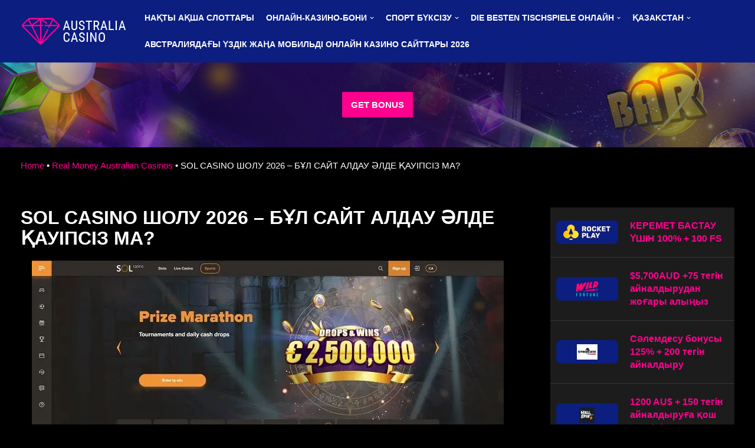

--- FILE ---
content_type: text/html; charset=UTF-8
request_url: https://australia-casino-review.com/kz/sol-casino-2/
body_size: 23930
content:
<!DOCTYPE html><html dir=ltr lang=kz prefix="og: https://ogp.me/ns#"><head><style>img.lazy{min-height:1px}</style><link href=https://australia-casino-review.com/wp-content/plugins/w3-total-cache/pub/js/lazyload.min.js as=script>  <script async src="https://www.googletagmanager.com/gtag/js?id=G-DE8SBVLE58"></script> <script>window.dataLayer=window.dataLayer||[];function gtag(){dataLayer.push(arguments);}
gtag('js',new Date());gtag('config','G-DE8SBVLE58');</script> <meta charset="UTF-8"><meta name="viewport" content="width=device-width, initial-scale=1"><meta http-equiv="Content-Security-Policy" content="default-src 'self'; img-src * data:; child-src 'none'; connect-src https://australia-casino-review.com; script-src 'self' 'unsafe-inline' https://ajax.googleapis.com https://casinosfinder-analytics.com; style-src 'self' 'unsafe-inline'; form-action 'self'; object-src 'self'; font-src 'self' data:;"><link rel=profile href="https://gmpg.org/xfn/11"><link rel=pingback href=https://australia-casino-review.com/xmlrpc.php><title>SOL CASINO &#1064;&#1054;&#1051;&#1059; 2026 &ndash; &#1041;&#1200;&#1051; &#1057;&#1040;&#1049;&#1058; &#1040;&#1051;&#1044;&#1040;&#1059; &#1240;&#1051;&#1044;&#1045; &#1178;&#1040;&#1059;&#1030;&#1055;&#1057;&#1030;&#1047; &#1052;&#1040;?</title><link rel=alternate hreflang=en href=https://australia-casino-review.com/sol-casino/ ><link rel=alternate hreflang=et href=https://australia-casino-review.com/et/sol-casino-2/ ><link rel=alternate hreflang=fi href=https://australia-casino-review.com/fi/sol-casino-2/ ><link rel=alternate hreflang=de href=https://australia-casino-review.com/de/sol-casino-2/ ><link rel=alternate hreflang=pl href=https://australia-casino-review.com/pl/sol-casino-2/ ><link rel=alternate hreflang=pt-pt href=https://australia-casino-review.com/pt-pt/sol-casino-2/ ><link rel=alternate hreflang=es href=https://australia-casino-review.com/es/sol-casino-2/ ><link rel=alternate hreflang=can href=https://australia-casino-review.com/can/sol-casino-2/ ><link rel=alternate hreflang=kz href=https://australia-casino-review.com/kz/sol-casino-2/ ><link rel=alternate hreflang=x-default href=https://australia-casino-review.com/sol-casino/ ><meta name="description" content="SOL CASINO &#1064;&#1054;&#1051;&#1059; 2026 &ndash; &#1041;&#1200;&#1051; &#1057;&#1040;&#1049;&#1058; &#1040;&#1051;&#1044;&#1040;&#1059; &#1240;&#1051;&#1044;&#1045; &#1178;&#1040;&#1059;&#1030;&#1055;&#1057;&#1030;&#1047; &#1052;&#1040;?"><meta name="robots" content="max-image-preview:large"><meta name="author" content="Jim"><meta name="google-site-verification" content="NPa5YPx-XZ0tljyOGbQynIb6R0Ij0vBg2SZQ5qYir2s"><link rel=canonical href=https://australia-casino-review.com/kz/sol-casino-2/ ><meta name="generator" content="All in One SEO (AIOSEO) 4.8.1.1"><meta property="og:locale" content="en_US"><meta property="og:site_name" content="australia-casino-review.com -"><meta property="og:type" content="article"><meta property="og:title" content="SOL CASINO &#1064;&#1054;&#1051;&#1059; 2026 &ndash; &#1041;&#1200;&#1051; &#1057;&#1040;&#1049;&#1058; &#1040;&#1051;&#1044;&#1040;&#1059; &#1240;&#1051;&#1044;&#1045; &#1178;&#1040;&#1059;&#1030;&#1055;&#1057;&#1030;&#1047; &#1052;&#1040;?"><meta property="og:description" content="SOL CASINO &#1064;&#1054;&#1051;&#1059; 2026 &ndash; &#1041;&#1200;&#1051; &#1057;&#1040;&#1049;&#1058; &#1040;&#1051;&#1044;&#1040;&#1059; &#1240;&#1051;&#1044;&#1045; &#1178;&#1040;&#1059;&#1030;&#1055;&#1057;&#1030;&#1047; &#1052;&#1040;?"><meta property="og:url" content="https://australia-casino-review.com/kz/sol-casino-2/"><meta property="article:published_time" content="2023-07-19T15:13:51+00:00"><meta property="article:modified_time" content="2023-07-19T15:13:51+00:00"><meta name="twitter:card" content="summary"><meta name="twitter:title" content="SOL CASINO &#1064;&#1054;&#1051;&#1059; 2026 &ndash; &#1041;&#1200;&#1051; &#1057;&#1040;&#1049;&#1058; &#1040;&#1051;&#1044;&#1040;&#1059; &#1240;&#1051;&#1044;&#1045; &#1178;&#1040;&#1059;&#1030;&#1055;&#1057;&#1030;&#1047; &#1052;&#1040;?"><meta name="twitter:description" content="SOL CASINO &#1064;&#1054;&#1051;&#1059; 2026 &ndash; &#1041;&#1200;&#1051; &#1057;&#1040;&#1049;&#1058; &#1040;&#1051;&#1044;&#1040;&#1059; &#1240;&#1051;&#1044;&#1045; &#1178;&#1040;&#1059;&#1030;&#1055;&#1057;&#1030;&#1047; &#1052;&#1040;?"> <?xml encoding="utf-8" ?><script type=application/ld+json class=aioseo-schema>{"@context":"https:\/\/schema.org","@graph":[{"@type":"BlogPosting","@id":"https:\/\/australia-casino-review.com\/kz\/sol-casino-2\/#blogposting","name":"SOL CASINO \u0428\u041e\u041b\u0423 2026 \u2013 \u0411\u04b0\u041b \u0421\u0410\u0419\u0422 \u0410\u041b\u0414\u0410\u0423 \u04d8\u041b\u0414\u0415 \u049a\u0410\u0423\u0406\u041f\u0421\u0406\u0417 \u041c\u0410?","headline":"SOL CASINO \u0428\u041e\u041b\u0423 2026 &#8211; \u0411\u04b0\u041b \u0421\u0410\u0419\u0422 \u0410\u041b\u0414\u0410\u0423 \u04d8\u041b\u0414\u0415 \u049a\u0410\u0423\u0406\u041f\u0421\u0406\u0417 \u041c\u0410?","author":{"@id":"https:\/\/australia-casino-review.com\/kz\/author\/shaa5mv39ke5\/#author"},"publisher":{"@id":"https:\/\/australia-casino-review.com\/kz\/#organization"},"image":{"@type":"ImageObject","url":"https:\/\/australia-casino-review.com\/wp-content\/uploads\/2026\/05\/sol-casino-2.png","width":275,"height":185},"datePublished":"2026-07-19T18:13:51+03:00","dateModified":"2026-07-19T18:13:51+03:00","inLanguage":"kz","mainEntityOfPage":{"@id":"https:\/\/australia-casino-review.com\/kz\/sol-casino-2\/#webpage"},"isPartOf":{"@id":"https:\/\/australia-casino-review.com\/kz\/sol-casino-2\/#webpage"},"articleSection":"Instant Casinos, Real Money Australian Casinos, \u041d\u0435\u043e\u0431\u044f\u0437\u0430\u0442\u0435\u043b\u044c\u043d\u044b\u0439"},{"@type":"BreadcrumbList","@id":"https:\/\/australia-casino-review.com\/kz\/sol-casino-2\/#breadcrumblist","itemListElement":[{"@type":"ListItem","@id":"https:\/\/australia-casino-review.com\/kz\/#listItem","position":1,"name":"Home","item":"https:\/\/australia-casino-review.com\/kz\/","nextItem":{"@type":"ListItem","@id":"https:\/\/australia-casino-review.com\/kz\/sol-casino-2\/#listItem","name":"SOL CASINO \u0428\u041e\u041b\u0423 2026 - \u0411\u04b0\u041b \u0421\u0410\u0419\u0422 \u0410\u041b\u0414\u0410\u0423 \u04d8\u041b\u0414\u0415 \u049a\u0410\u0423\u0406\u041f\u0421\u0406\u0417 \u041c\u0410?"}},{"@type":"ListItem","@id":"https:\/\/australia-casino-review.com\/kz\/sol-casino-2\/#listItem","position":2,"name":"SOL CASINO \u0428\u041e\u041b\u0423 2026 - \u0411\u04b0\u041b \u0421\u0410\u0419\u0422 \u0410\u041b\u0414\u0410\u0423 \u04d8\u041b\u0414\u0415 \u049a\u0410\u0423\u0406\u041f\u0421\u0406\u0417 \u041c\u0410?","previousItem":{"@type":"ListItem","@id":"https:\/\/australia-casino-review.com\/kz\/#listItem","name":"Home"}}]},{"@type":"Organization","@id":"https:\/\/australia-casino-review.com\/kz\/#organization","name":"australia-casino-review.com","url":"https:\/\/australia-casino-review.com\/kz\/"},{"@type":"Person","@id":"https:\/\/australia-casino-review.com\/kz\/author\/shaa5mv39ke5\/#author","url":"https:\/\/australia-casino-review.com\/kz\/author\/shaa5mv39ke5\/","name":"Jim","image":{"@type":"ImageObject","@id":"https:\/\/australia-casino-review.com\/kz\/sol-casino-2\/#authorImage","url":"https:\/\/secure.gravatar.com\/avatar\/e65d4eb307dbb778304b4e1af9c62c4672c93f59ff1ed8a082f90cea8a698f2c?s=96&d=mm&r=g","width":96,"height":96,"caption":"Jim"}},{"@type":"WebPage","@id":"https:\/\/australia-casino-review.com\/kz\/sol-casino-2\/#webpage","url":"https:\/\/australia-casino-review.com\/kz\/sol-casino-2\/","name":"SOL CASINO \u0428\u041e\u041b\u0423 2026 \u2013 \u0411\u04b0\u041b \u0421\u0410\u0419\u0422 \u0410\u041b\u0414\u0410\u0423 \u04d8\u041b\u0414\u0415 \u049a\u0410\u0423\u0406\u041f\u0421\u0406\u0417 \u041c\u0410?","description":"SOL CASINO \u0428\u041e\u041b\u0423 2026 \u2013 \u0411\u04b0\u041b \u0421\u0410\u0419\u0422 \u0410\u041b\u0414\u0410\u0423 \u04d8\u041b\u0414\u0415 \u049a\u0410\u0423\u0406\u041f\u0421\u0406\u0417 \u041c\u0410?","inLanguage":"kz","isPartOf":{"@id":"https:\/\/australia-casino-review.com\/kz\/#website"},"breadcrumb":{"@id":"https:\/\/australia-casino-review.com\/kz\/sol-casino-2\/#breadcrumblist"},"author":{"@id":"https:\/\/australia-casino-review.com\/kz\/author\/shaa5mv39ke5\/#author"},"creator":{"@id":"https:\/\/australia-casino-review.com\/kz\/author\/shaa5mv39ke5\/#author"},"image":{"@type":"ImageObject","url":"https:\/\/australia-casino-review.com\/wp-content\/uploads\/2026\/05\/sol-casino-2.png","@id":"https:\/\/australia-casino-review.com\/kz\/sol-casino-2\/#mainImage","width":275,"height":185},"primaryImageOfPage":{"@id":"https:\/\/australia-casino-review.com\/kz\/sol-casino-2\/#mainImage"},"datePublished":"2026-07-19T18:13:51+03:00","dateModified":"2026-07-19T18:13:51+03:00"},{"@type":"WebSite","@id":"https:\/\/australia-casino-review.com\/kz\/#website","url":"https:\/\/australia-casino-review.com\/kz\/","name":"australia-casino-review.com","inLanguage":"kz","publisher":{"@id":"https:\/\/australia-casino-review.com\/kz\/#organization"}}]}</script> <link rel=alternate type=application/rss+xml title="australia-casino-review.com &raquo; Feed" href=https://australia-casino-review.com/kz/feed/ ><link rel=alternate type=application/rss+xml title="australia-casino-review.com &raquo; Comments Feed" href=https://australia-casino-review.com/kz/comments/feed/ ><link rel=alternate type=application/rss+xml title="australia-casino-review.com &raquo; SOL CASINO &#1064;&#1054;&#1051;&#1059; 2023 &ndash; &#1041;&#1200;&#1051; &#1057;&#1040;&#1049;&#1058; &#1040;&#1051;&#1044;&#1040;&#1059; &#1240;&#1051;&#1044;&#1045; &#1178;&#1040;&#1059;&#1030;&#1055;&#1057;&#1030;&#1047; &#1052;&#1040;? Comments Feed" href=https://australia-casino-review.com/kz/sol-casino-2/feed/ ><link rel=alternate title="oEmbed (JSON)" type=application/json+oembed href="https://australia-casino-review.com/kz/wp-json/oembed/1.0/embed?url=https%3A%2F%2Faustralia-casino-review.com%2Fkz%2Fsol-casino-2%2F"><link rel=alternate title="oEmbed (XML)" type=text/xml+oembed href="https://australia-casino-review.com/kz/wp-json/oembed/1.0/embed?url=https%3A%2F%2Faustralia-casino-review.com%2Fkz%2Fsol-casino-2%2F&amp;format=xml"><style id=wp-img-auto-sizes-contain-inline-css>img:is([sizes=auto i],[sizes^="auto," i]){contain-intrinsic-size:3000px 1500px}</style><style id=wp-emoji-styles-inline-css>img.wp-smiley,img.emoji{display:inline !important;border:none !important;box-shadow:none !important;height:1em !important;width:1em !important;margin:0 0.07em !important;vertical-align:-0.1em !important;background:none !important;padding:0 !important}</style><link rel=stylesheet id=wp-block-library-css href="https://australia-casino-review.com/wp-includes/css/dist/block-library/style.min.css?ver=6.9" type=text/css media=all><style id=global-styles-inline-css>/*<![CDATA[*/:root{--wp--preset--aspect-ratio--square:1;--wp--preset--aspect-ratio--4-3:4/3;--wp--preset--aspect-ratio--3-4:3/4;--wp--preset--aspect-ratio--3-2:3/2;--wp--preset--aspect-ratio--2-3:2/3;--wp--preset--aspect-ratio--16-9:16/9;--wp--preset--aspect-ratio--9-16:9/16;--wp--preset--color--black:#000;--wp--preset--color--cyan-bluish-gray:#abb8c3;--wp--preset--color--white:#fff;--wp--preset--color--pale-pink:#f78da7;--wp--preset--color--vivid-red:#cf2e2e;--wp--preset--color--luminous-vivid-orange:#ff6900;--wp--preset--color--luminous-vivid-amber:#fcb900;--wp--preset--color--light-green-cyan:#7bdcb5;--wp--preset--color--vivid-green-cyan:#00d084;--wp--preset--color--pale-cyan-blue:#8ed1fc;--wp--preset--color--vivid-cyan-blue:#0693e3;--wp--preset--color--vivid-purple:#9b51e0;--wp--preset--color--neve-link-color:var(--nv-primary-accent);--wp--preset--color--neve-link-hover-color:var(--nv-secondary-accent);--wp--preset--color--nv-site-bg:var(--nv-site-bg);--wp--preset--color--nv-light-bg:var(--nv-light-bg);--wp--preset--color--nv-dark-bg:var(--nv-dark-bg);--wp--preset--color--neve-text-color:var(--nv-text-color);--wp--preset--color--nv-text-dark-bg:var(--nv-text-dark-bg);--wp--preset--color--nv-c-1:var(--nv-c-1);--wp--preset--color--nv-c-2:var(--nv-c-2);--wp--preset--gradient--vivid-cyan-blue-to-vivid-purple:linear-gradient(135deg,rgb(6,147,227) 0%,rgb(155,81,224) 100%);--wp--preset--gradient--light-green-cyan-to-vivid-green-cyan:linear-gradient(135deg,rgb(122,220,180) 0%,rgb(0,208,130) 100%);--wp--preset--gradient--luminous-vivid-amber-to-luminous-vivid-orange:linear-gradient(135deg,rgb(252,185,0) 0%,rgb(255,105,0) 100%);--wp--preset--gradient--luminous-vivid-orange-to-vivid-red:linear-gradient(135deg,rgb(255,105,0) 0%,rgb(207,46,46) 100%);--wp--preset--gradient--very-light-gray-to-cyan-bluish-gray:linear-gradient(135deg,rgb(238,238,238) 0%,rgb(169,184,195) 100%);--wp--preset--gradient--cool-to-warm-spectrum:linear-gradient(135deg,rgb(74,234,220) 0%,rgb(151,120,209) 20%,rgb(207,42,186) 40%,rgb(238,44,130) 60%,rgb(251,105,98) 80%,rgb(254,248,76) 100%);--wp--preset--gradient--blush-light-purple:linear-gradient(135deg,rgb(255,206,236) 0%,rgb(152,150,240) 100%);--wp--preset--gradient--blush-bordeaux:linear-gradient(135deg,rgb(254,205,165) 0%,rgb(254,45,45) 50%,rgb(107,0,62) 100%);--wp--preset--gradient--luminous-dusk:linear-gradient(135deg,rgb(255,203,112) 0%,rgb(199,81,192) 50%,rgb(65,88,208) 100%);--wp--preset--gradient--pale-ocean:linear-gradient(135deg,rgb(255,245,203) 0%,rgb(182,227,212) 50%,rgb(51,167,181) 100%);--wp--preset--gradient--electric-grass:linear-gradient(135deg,rgb(202,248,128) 0%,rgb(113,206,126) 100%);--wp--preset--gradient--midnight:linear-gradient(135deg,rgb(2,3,129) 0%,rgb(40,116,252) 100%);--wp--preset--font-size--small:13px;--wp--preset--font-size--medium:20px;--wp--preset--font-size--large:36px;--wp--preset--font-size--x-large:42px;--wp--preset--spacing--20:0.44rem;--wp--preset--spacing--30:0.67rem;--wp--preset--spacing--40:1rem;--wp--preset--spacing--50:1.5rem;--wp--preset--spacing--60:2.25rem;--wp--preset--spacing--70:3.38rem;--wp--preset--spacing--80:5.06rem;--wp--preset--shadow--natural:6px 6px 9px rgba(0, 0, 0, 0.2);--wp--preset--shadow--deep:12px 12px 50px rgba(0, 0, 0, 0.4);--wp--preset--shadow--sharp:6px 6px 0px rgba(0, 0, 0, 0.2);--wp--preset--shadow--outlined:6px 6px 0px -3px rgb(255, 255, 255), 6px 6px rgb(0, 0, 0);--wp--preset--shadow--crisp:6px 6px 0px rgb(0, 0, 0)}:where(.is-layout-flex){gap:0.5em}:where(.is-layout-grid){gap:0.5em}body .is-layout-flex{display:flex}.is-layout-flex{flex-wrap:wrap;align-items:center}.is-layout-flex>:is(*,div){margin:0}body .is-layout-grid{display:grid}.is-layout-grid>:is(*,div){margin:0}:where(.wp-block-columns.is-layout-flex){gap:2em}:where(.wp-block-columns.is-layout-grid){gap:2em}:where(.wp-block-post-template.is-layout-flex){gap:1.25em}:where(.wp-block-post-template.is-layout-grid){gap:1.25em}.has-black-color{color:var(--wp--preset--color--black) !important}.has-cyan-bluish-gray-color{color:var(--wp--preset--color--cyan-bluish-gray) !important}.has-white-color{color:var(--wp--preset--color--white) !important}.has-pale-pink-color{color:var(--wp--preset--color--pale-pink) !important}.has-vivid-red-color{color:var(--wp--preset--color--vivid-red) !important}.has-luminous-vivid-orange-color{color:var(--wp--preset--color--luminous-vivid-orange) !important}.has-luminous-vivid-amber-color{color:var(--wp--preset--color--luminous-vivid-amber) !important}.has-light-green-cyan-color{color:var(--wp--preset--color--light-green-cyan) !important}.has-vivid-green-cyan-color{color:var(--wp--preset--color--vivid-green-cyan) !important}.has-pale-cyan-blue-color{color:var(--wp--preset--color--pale-cyan-blue) !important}.has-vivid-cyan-blue-color{color:var(--wp--preset--color--vivid-cyan-blue) !important}.has-vivid-purple-color{color:var(--wp--preset--color--vivid-purple) !important}.has-black-background-color{background-color:var(--wp--preset--color--black) !important}.has-cyan-bluish-gray-background-color{background-color:var(--wp--preset--color--cyan-bluish-gray) !important}.has-white-background-color{background-color:var(--wp--preset--color--white) !important}.has-pale-pink-background-color{background-color:var(--wp--preset--color--pale-pink) !important}.has-vivid-red-background-color{background-color:var(--wp--preset--color--vivid-red) !important}.has-luminous-vivid-orange-background-color{background-color:var(--wp--preset--color--luminous-vivid-orange) !important}.has-luminous-vivid-amber-background-color{background-color:var(--wp--preset--color--luminous-vivid-amber) !important}.has-light-green-cyan-background-color{background-color:var(--wp--preset--color--light-green-cyan) !important}.has-vivid-green-cyan-background-color{background-color:var(--wp--preset--color--vivid-green-cyan) !important}.has-pale-cyan-blue-background-color{background-color:var(--wp--preset--color--pale-cyan-blue) !important}.has-vivid-cyan-blue-background-color{background-color:var(--wp--preset--color--vivid-cyan-blue) !important}.has-vivid-purple-background-color{background-color:var(--wp--preset--color--vivid-purple) !important}.has-black-border-color{border-color:var(--wp--preset--color--black) !important}.has-cyan-bluish-gray-border-color{border-color:var(--wp--preset--color--cyan-bluish-gray) !important}.has-white-border-color{border-color:var(--wp--preset--color--white) !important}.has-pale-pink-border-color{border-color:var(--wp--preset--color--pale-pink) !important}.has-vivid-red-border-color{border-color:var(--wp--preset--color--vivid-red) !important}.has-luminous-vivid-orange-border-color{border-color:var(--wp--preset--color--luminous-vivid-orange) !important}.has-luminous-vivid-amber-border-color{border-color:var(--wp--preset--color--luminous-vivid-amber) !important}.has-light-green-cyan-border-color{border-color:var(--wp--preset--color--light-green-cyan) !important}.has-vivid-green-cyan-border-color{border-color:var(--wp--preset--color--vivid-green-cyan) !important}.has-pale-cyan-blue-border-color{border-color:var(--wp--preset--color--pale-cyan-blue) !important}.has-vivid-cyan-blue-border-color{border-color:var(--wp--preset--color--vivid-cyan-blue) !important}.has-vivid-purple-border-color{border-color:var(--wp--preset--color--vivid-purple) !important}.has-vivid-cyan-blue-to-vivid-purple-gradient-background{background:var(--wp--preset--gradient--vivid-cyan-blue-to-vivid-purple) !important}.has-light-green-cyan-to-vivid-green-cyan-gradient-background{background:var(--wp--preset--gradient--light-green-cyan-to-vivid-green-cyan) !important}.has-luminous-vivid-amber-to-luminous-vivid-orange-gradient-background{background:var(--wp--preset--gradient--luminous-vivid-amber-to-luminous-vivid-orange) !important}.has-luminous-vivid-orange-to-vivid-red-gradient-background{background:var(--wp--preset--gradient--luminous-vivid-orange-to-vivid-red) !important}.has-very-light-gray-to-cyan-bluish-gray-gradient-background{background:var(--wp--preset--gradient--very-light-gray-to-cyan-bluish-gray) !important}.has-cool-to-warm-spectrum-gradient-background{background:var(--wp--preset--gradient--cool-to-warm-spectrum) !important}.has-blush-light-purple-gradient-background{background:var(--wp--preset--gradient--blush-light-purple) !important}.has-blush-bordeaux-gradient-background{background:var(--wp--preset--gradient--blush-bordeaux) !important}.has-luminous-dusk-gradient-background{background:var(--wp--preset--gradient--luminous-dusk) !important}.has-pale-ocean-gradient-background{background:var(--wp--preset--gradient--pale-ocean) !important}.has-electric-grass-gradient-background{background:var(--wp--preset--gradient--electric-grass) !important}.has-midnight-gradient-background{background:var(--wp--preset--gradient--midnight) !important}.has-small-font-size{font-size:var(--wp--preset--font-size--small) !important}.has-medium-font-size{font-size:var(--wp--preset--font-size--medium) !important}.has-large-font-size{font-size:var(--wp--preset--font-size--large) !important}.has-x-large-font-size{font-size:var(--wp--preset--font-size--x-large) !important}/*]]>*/</style><style id=classic-theme-styles-inline-css>.wp-block-button__link{color:#fff;background-color:#32373c;border-radius:9999px;box-shadow:none;text-decoration:none;padding:calc(.667em + 2px) calc(1.333em + 2px);font-size:1.125em}.wp-block-file__button{background:#32373c;color:#fff;text-decoration:none}</style><link rel=stylesheet id=wpos-slick-style-css href="https://australia-casino-review.com/wp-content/plugins/wp-logo-showcase-responsive-slider-slider/assets/css/slick.css?ver=3.8.3" type=text/css media=all><link rel=stylesheet id=wpls-public-style-css href="https://australia-casino-review.com/wp-content/plugins/wp-logo-showcase-responsive-slider-slider/assets/css/wpls-public.css?ver=3.8.3" type=text/css media=all><link rel=stylesheet id=wpml-menu-item-0-css href="//australia-casino-review.com/wp-content/plugins/sitepress-multilingual-cms/templates/language-switchers/menu-item/style.min.css?ver=1" type=text/css media=all><link rel=stylesheet id=parent-css-css href="https://australia-casino-review.com/wp-content/themes/neve/style.css?ver=6.9" type=text/css media=all><link rel=stylesheet id=child-css-css href="https://australia-casino-review.com/wp-content/themes/neve-child/style.css?ver=6.9" type=text/css media=all><link rel=stylesheet id=neve-style-css href="https://australia-casino-review.com/wp-content/themes/neve/style-main-new.min.css?ver=3.2.5" type=text/css media=all><style id=neve-style-inline-css>/*<![CDATA[*/.nv-meta-list li.meta:not(:last-child):after{content:"/"}:root{--container:748px;--postwidth:100%;--primarybtnbg:var(--nv-primary-accent);--primarybtnhoverbg:var(--nv-primary-accent);--primarybtncolor:#fff;--secondarybtncolor:var(--nv-primary-accent);--primarybtnhovercolor:#fff;--secondarybtnhovercolor:var(--nv-primary-accent);--primarybtnborderradius:1px;--secondarybtnborderradius:1px;--secondarybtnborderwidth:3px;--btnpadding:13px 15px;--primarybtnpadding:13px 15px;--secondarybtnpadding:10px 12px;--bodyfontfamily:Arial,Helvetica,sans-serif;--bodyfontsize:15px;--bodylineheight:1.6em;--bodyletterspacing:0px;--bodyfontweight:400;--bodytexttransform:none;--h1fontsize:32px;--h1fontweight:700;--h1lineheight:1.2em;--h1letterspacing:0px;--h1texttransform:uppercase;--h2fontsize:26px;--h2fontweight:700;--h2lineheight:1.3em;--h2letterspacing:0px;--h2texttransform:uppercase;--h3fontsize:24px;--h3fontweight:700;--h3lineheight:1.4em;--h3letterspacing:0px;--h3texttransform:uppercase;--h4fontsize:22px;--h4fontweight:700;--h4lineheight:1.6em;--h4letterspacing:0px;--h4texttransform:uppercase;--h5fontsize:20px;--h5fontweight:700;--h5lineheight:1.6em;--h5letterspacing:0px;--h5texttransform:uppercase;--h6fontsize:16px;--h6fontweight:700;--h6lineheight:1.6em;--h6letterspacing:0px;--h6texttransform:uppercase;--formfieldborderwidth:2px;--formfieldborderradius:3px;--formfieldbgcolor:var(--nv-site-bg);--formfieldbordercolor:#ddd;--formfieldcolor:var(--nv-text-color);--formfieldpadding:10px 12px}.single-post-container .alignfull > [class*="__inner-container"], .single-post-container .alignwide>[class*="__inner-container"]{max-width:718px}.nv-meta-list{--avatarsize:20px}.single .nv-meta-list{--avatarsize:20px}.nv-post-cover{--height:250px;--padding:40px 15px;--justify:flex-start;--textalign:left;--valign:center}.nv-post-cover .nv-title-meta-wrap,.nv-page-title-wrap,.entry-header{--textalign:left}.nv-is-boxed.nv-title-meta-wrap{--padding:40px 15px;--bgcolor:var(--nv-dark-bg)}.nv-overlay{--opacity:50;--blendmode:normal}.nv-is-boxed.nv-comments-wrap{--padding:20px}.nv-is-boxed.comment-respond{--padding:20px}.nv-single-post-wrap{--spacing:60px}.global-styled{--bgcolor:var(--nv-site-bg)}.header-top{--rowbcolor:var(--nv-light-bg);--color:var(--nv-text-color);--bgcolor:var(--nv-site-bg)}.header-main{--rowbwidth:0px;--rowbcolor:var(--nv-light-bg);--color:var(--nv-text-color);--bgcolor:var(--nv-dark-bg)}.header-bottom{--rowbcolor:var(--nv-light-bg);--color:var(--nv-text-color);--bgcolor:var(--nv-site-bg)}.header-menu-sidebar-bg{--justify:flex-start;--textalign:left;--flexg:1;--color:var(--nv-text-color);--bgcolor:var(--nv-site-bg)}.header-menu-sidebar{width:360px}.builder-item--logo{--maxwidth:146px;--padding:10px 0;--textalign:left;--justify:flex-start}.builder-item--nav-icon,.header-menu-sidebar .close-sidebar-panel .navbar-toggle{--borderwidth:0}.builder-item--nav-icon{--padding:10px 15px}.builder-item--primary-menu{--hovercolor:var(--nv-secondary-accent);--activecolor:var(--nv-primary-accent);--spacing:20px;--height:25px;--fontsize:1em;--lineheight:1.6em;--letterspacing:0px;--fontweight:600;--texttransform:uppercase;--iconsize:1em}.hfg-is-group.has-primary-menu .inherit-ff{--inheritedfw:600}.footer-top-inner .row{grid-template-columns:1fr 1fr 1fr;--valign:flex-start}.footer-top{--rowbcolor:var(--nv-light-bg);--color:var(--nv-text-color);--bgcolor:var(--nv-site-bg)}.footer-main-inner .row{grid-template-columns:1fr 1fr;--valign:flex-start}.footer-main{--rowbcolor:var(--nv-light-bg);--color:var(--nv-text-color);--bgcolor:var(--nv-light-bg)}.footer-bottom-inner .row{grid-template-columns:1fr 1fr 1fr;--valign:flex-start}.footer-bottom{--rowbcolor:var(--nv-light-bg);--color:var(--nv-text-dark-bg);--bgcolor:var(--nv-dark-bg)}.builder-item--footer-one-widgets{--padding:40px 0 20px 0;;--textalign:left;--justify:flex-start}.builder-item--footer-two-widgets{--padding:40px 0 20px 0;;--textalign:left;--justify:flex-start}.builder-item--footer_copyright{--fontsize:1em;--lineheight:1.6em;--letterspacing:0px;--fontweight:500;--texttransform:none;--iconsize:1em;--textalign:left;--justify:flex-start}@media(min-width: 576px){:root{--container:992px;--postwidth:50%;--btnpadding:13px 15px;--primarybtnpadding:13px 15px;--secondarybtnpadding:10px 12px;--bodyfontsize:16px;--bodylineheight:1.6em;--bodyletterspacing:0px;--h1fontsize:32px;--h1lineheight:1.2em;--h1letterspacing:0px;--h2fontsize:26px;--h2lineheight:1.2em;--h2letterspacing:0px;--h3fontsize:24px;--h3lineheight:1.4em;--h3letterspacing:0px;--h4fontsize:22px;--h4lineheight:1.5em;--h4letterspacing:0px;--h5fontsize:20px;--h5lineheight:1.6em;--h5letterspacing:0px;--h6fontsize:16px;--h6lineheight:1.6em;--h6letterspacing:0px}.single-post-container .alignfull > [class*="__inner-container"], .single-post-container .alignwide>[class*="__inner-container"]{max-width:962px}.nv-meta-list{--avatarsize:20px}.single .nv-meta-list{--avatarsize:20px}.nv-post-cover{--height:320px;--padding:60px 30px;--justify:flex-start;--textalign:left;--valign:center}.nv-post-cover .nv-title-meta-wrap,.nv-page-title-wrap,.entry-header{--textalign:left}.nv-is-boxed.nv-title-meta-wrap{--padding:60px 30px}.nv-is-boxed.nv-comments-wrap{--padding:30px}.nv-is-boxed.comment-respond{--padding:30px}.nv-single-post-wrap{--spacing:60px}.header-main{--rowbwidth:0px}.header-menu-sidebar-bg{--justify:flex-start;--textalign:left;--flexg:1}.header-menu-sidebar{width:360px}.builder-item--logo{--maxwidth:160px;--padding:10px 0;--textalign:left;--justify:flex-start}.builder-item--nav-icon{--padding:10px 15px}.builder-item--primary-menu{--spacing:20px;--height:25px;--fontsize:1em;--lineheight:1.6em;--letterspacing:0px;--iconsize:1em}.builder-item--footer-one-widgets{--padding:40px 0 20px 0;;--textalign:left;--justify:flex-start}.builder-item--footer-two-widgets{--padding:40px 0 20px 0;;--textalign:left;--justify:flex-start}.builder-item--footer_copyright{--fontsize:1em;--lineheight:1.6em;--letterspacing:0px;--iconsize:1em;--textalign:left;--justify:flex-start}}@media(min-width: 960px){:root{--container:1240px;--postwidth:33.333333333333%;--btnpadding:13px 15px;--primarybtnpadding:13px 15px;--secondarybtnpadding:10px 12px;--bodyfontsize:15px;--bodylineheight:1.5em;--bodyletterspacing:0px;--h1fontsize:32px;--h1lineheight:1.1em;--h1letterspacing:0px;--h2fontsize:26px;--h2lineheight:1.2em;--h2letterspacing:0px;--h3fontsize:24px;--h3lineheight:1.4em;--h3letterspacing:0px;--h4fontsize:22px;--h4lineheight:1.5em;--h4letterspacing:0px;--h5fontsize:20px;--h5lineheight:1.6em;--h5letterspacing:0px;--h6fontsize:16px;--h6lineheight:1.6em;--h6letterspacing:0px}body:not(.single):not(.archive):not(.blog):not(.search):not(.error404) .neve-main > .container .col, body.post-type-archive-course .neve-main > .container .col, body.post-type-archive-llms_membership .neve-main > .container .col{max-width:70%}body:not(.single):not(.archive):not(.blog):not(.search):not(.error404) .nv-sidebar-wrap, body.post-type-archive-course .nv-sidebar-wrap, body.post-type-archive-llms_membership .nv-sidebar-wrap{max-width:30%}.neve-main > .archive-container .nv-index-posts.col{max-width:70%}.neve-main > .archive-container .nv-sidebar-wrap{max-width:30%}.neve-main > .single-post-container .nv-single-post-wrap.col{max-width:70%}.single-post-container .alignfull > [class*="__inner-container"], .single-post-container .alignwide>[class*="__inner-container"]{max-width:838px}.container-fluid.single-post-container .alignfull > [class*="__inner-container"], .container-fluid.single-post-container .alignwide>[class*="__inner-container"]{max-width:calc(70% + 15px)}.neve-main > .single-post-container .nv-sidebar-wrap{max-width:30%}.nv-meta-list{--avatarsize:20px}.single .nv-meta-list{--avatarsize:20px}.blog .blog-entry-title, .archive .blog-entry-title{--fontsize:22px}.nv-post-cover{--height:400px;--padding:60px 40px;--justify:flex-start;--textalign:left;--valign:center}.nv-post-cover .nv-title-meta-wrap,.nv-page-title-wrap,.entry-header{--textalign:left}.nv-is-boxed.nv-title-meta-wrap{--padding:60px 40px}.nv-is-boxed.nv-comments-wrap{--padding:40px}.nv-is-boxed.comment-respond{--padding:40px}.nv-single-post-wrap{--spacing:20px}.header-main{--rowbwidth:0px}.header-menu-sidebar-bg{--justify:flex-start;--textalign:left;--flexg:1}.header-menu-sidebar{width:360px}.builder-item--logo{--maxwidth:180px;--padding:10px 0;--textalign:left;--justify:flex-start}.builder-item--nav-icon{--padding:10px 15px}.builder-item--primary-menu{--spacing:20px;--height:45px;--fontsize:0.9em;--lineheight:1.6em;--letterspacing:0px;--iconsize:0.9em}.builder-item--footer-one-widgets{--padding:40px 0 20px 0;;--textalign:center;--justify:center}.builder-item--footer-two-widgets{--padding:40px 0 20px 0;;--textalign:center;--justify:center}.builder-item--footer_copyright{--fontsize:0.8em;--lineheight:1.6em;--letterspacing:0px;--iconsize:0.8em;--textalign:center;--justify:center}}:root{--nv-primary-accent:#ff008e;--nv-secondary-accent:#ff008e;--nv-site-bg:#000;--nv-light-bg:#1c1c1c;--nv-dark-bg:#0c1e7f;--nv-text-color:#fff;--nv-text-dark-bg:#fff;--nv-c-1:#198754;--nv-c-2:#be574b;--nv-fallback-ff:Arial, Helvetica, sans-serif}/*]]>*/</style> <script src="https://australia-casino-review.com/wp-includes/js/jquery/jquery.min.js?ver=3.7.1" id=jquery-core-js></script> <script src="https://australia-casino-review.com/wp-includes/js/jquery/jquery-migrate.min.js?ver=3.4.1" id=jquery-migrate-js></script> <link rel=https://api.w.org/ href=https://australia-casino-review.com/kz/wp-json/ ><link rel=alternate title=JSON type=application/json href=https://australia-casino-review.com/kz/wp-json/wp/v2/posts/10687><link rel=EditURI type=application/rsd+xml title=RSD href=https://australia-casino-review.com/xmlrpc.php?rsd><meta name="generator" content="WordPress 6.9"><link rel=shortlink href="https://australia-casino-review.com/kz/?p=10687"><meta name="generator" content="WPML ver:4.5.14 stt:66,1,15,18,3,40,41,2,67;"> <script>document.createElement("picture");if(!window.HTMLPictureElement&&document.addEventListener){window.addEventListener("DOMContentLoaded",function(){var s=document.createElement("script");s.src="https://australia-casino-review.com/wp-content/plugins/webp-express/js/picturefill.min.js";document.body.appendChild(s);});}</script><meta name="generator" content="Powered by WPBakery Page Builder - drag and drop page builder for WordPress."><link rel=icon href=https://australia-casino-review.com/wp-content/uploads/2022/05/favicon.png sizes=32x32><link rel=icon href=https://australia-casino-review.com/wp-content/uploads/2022/05/favicon.png sizes=192x192><link rel=apple-touch-icon href=https://australia-casino-review.com/wp-content/uploads/2022/05/favicon.png><meta name="msapplication-TileImage" content="https://australia-casino-review.com/wp-content/uploads/2022/05/favicon.png"><style id=wp-custom-css>#pop-banner-close{z-index:999}.t-slide{background-position:center center}.t-faq-block .vc_tta.vc_general .vc_tta-panel-title{background-color:#363636}.t-faq-block .vc_tta-shape-rounded.vc_tta-o-shape-group:not(.vc_tta-o-no-fill) .vc_tta-panel:not(:first-child):not(:last-child) .vc_tta-panel-body{background-color:#2e2e2e}td,th{padding:12px !important}.t-faq-block .vc_tta-shape-rounded.vc_tta-o-shape-group:not(.vc_tta-o-no-fill) .vc_tta-panel:first-child:not(:last-child) .vc_tta-panel-body{background-color:#2e2e2e}a.btn.btn-success.btn-lg.btn-block{margin-left:31%}.t-faq-block .vc_tta.vc_general .vc_tta-panel.vc_active .vc_tta-panel-body{background-color:#2e2e2e}.bg-btn{background-image:url(/wp-content/uploads/2022/05/bg-button.jpg);padding:60px 0;text-align:center;background-position:center center;background-size:cover}.aioseo-breadcrumbs{margin-top:20px}@media (min-width: 768px){.t-table-img{max-width:140px}.t-casname p{text-align:left !important}}.vc_btn3.vc_btn3-style-custom{background-image:-webkit-linear-gradient(rgba(0,0,0,0),rgba(0,0,0,0) 50%,rgba(0,0,0,.1));background-image:-o-linear-gradient(rgba(0,0,0,0),rgba(0,0,0,0) 50%,rgba(0,0,0,0));background-image:linear-gradient(rgba(0,0,0,0),rgba(0,0,0,0) 50%,rgba(0,0,0,0))}p{margin-bottom:15px}.t-big{font-size:18px}.t-rating button{min-width:76px}.site-footer{margin-top:40px}.t-button-go{text-align:center;margin:30px 0}.article-content-col .content{background:#1c1c1c;padding:20px}.t-slide .t-button-go{text-align:left}.t-casname a{color:#fff}.t-table-img .vc_figure{background:#fff}.t-block-soft .vc_btn3-container.vc_btn3-center .vc_btn3-block.vc_btn3-size-md{background-color:#ff008e!important;color:#fff !important;border-radius:0px}.site-footer .widget_text a{text-decoration:none}td{border-bottom:1px solid #808080}.t-casname a{font-weight:bold;text-decoration:none}.vc_btn3-container.vc_btn3-center .vc_btn3-block.vc_btn3-size-md{border-radius:7px}#secondary .widget{margin-bottom:35px;font-size:16px;background:#1c1c1c}.tsidebar-block{display:flex;border-bottom:1px solid #363636;padding:10px 0;-ms-flex-align:center;align-items:center}.tsidebar-img{max-width:40%;-ms-flex:0 0 40%;flex:0 0 40%;padding:10px}.tsidebar-text{max-width:60%;-ms-flex:0 0 60%;flex:0 0 60%;padding:10px;font-weight:600}.tsidebar-a:hover{text-decoration:none !important;opacity:1}.ts-img{width:100%;height:40px;display:-ms-flexbox;display:flex;-ms-flex-pack:center;justify-content:center;-ms-flex-align:center;align-items:center;background-color:#0c1e7f;border-radius:7px;transition:all .4s ease-in-out}.ts-img:hover{background-color:#1d32a3}.ts-img img{margin-bottom:0px;display:block;max-height:26px}.ts-img img:hover{opacity:1;filter:alpha(opacity=80);-webkit-box-shadow:#000 0 0 0;box-shadow:#000 0 0 0}@media(min-width: 960px){.home .nv-sidebar-wrap{margin-top:400px}.t-slide}</style><noscript><style>.wpb_animate_when_almost_visible{opacity:1}</style></noscript> <script>document.addEventListener("DOMContentLoaded",function(){document.title=document.title.replace(/2026/g,"2026");function replaceText(element){if(element.hasChildNodes()){element.childNodes.forEach(replaceText);}else if(element.nodeType===Text.TEXT_NODE){element.textContent=element.textContent.replace(/2026/g,"2026");}}
replaceText(document.body);var metaTags=document.querySelectorAll("meta");metaTags.forEach(function(metaTag){if(metaTag.hasAttribute("content")){metaTag.content=metaTag.content.replace(/2026/g,"2026");}});});</script> </head><body class="wp-singular post-template-default single single-post postid-10687 single-format-standard wp-theme-neve wp-child-theme-neve-child  nv-blog-grid nv-sidebar-right menu_sidebar_slide_left wpb-js-composer js-comp-ver-6.9.0 vc_responsive" id=neve_body><div class=wrapper><header class=header> <a class="neve-skip-link show-on-focus" href=#content> Skip to content	</a><div id=header-grid class="hfg_header site-header"><nav class="header--row header-main hide-on-mobile hide-on-tablet layout-full-contained nv-navbar header--row" data-row-id=main data-show-on=desktop><div class="header--row-inner header-main-inner"><div class=container><div class="row row--wrapper" data-section=hfg_header_layout_main><div class="hfg-slot left"><div class="builder-item desktop-left"><div class="item--inner builder-item--logo" data-section=title_tagline data-item-id=logo><div class=site-logo> <a class=brand href=https://australia-casino-review.com/kz/ title=australia-casino-review.com aria-label=australia-casino-review.com><picture><source srcset=https://australia-casino-review.com/wp-content/webp-express/webp-images/uploads/2023/05/logotype.png.webp type=image/webp><img width=180 height=58 src=https://australia-casino-review.com/wp-content/uploads/2023/05/logotype.png class="neve-site-logo skip-lazy webpexpress-processed" alt="SOL CASINO &#1064;&#1054;&#1051;&#1059; 2026 &ndash; &#1041;&#1200;&#1051; &#1057;&#1040;&#1049;&#1058; &#1040;&#1051;&#1044;&#1040;&#1059; &#1240;&#1051;&#1044;&#1045; &#1178;&#1040;&#1059;&#1030;&#1055;&#1057;&#1030;&#1047; &#1052;&#1040;? 1" data-variant=logo decoding=async></source></picture></a></div></div></div></div><div class="hfg-slot right"><div class="builder-item has-nav"><div class="item--inner builder-item--primary-menu has_menu" data-section=header_menu_primary data-item-id=primary-menu><div class=nv-nav-wrap><div role=navigation class="style-border-bottom nav-menu-primary" aria-label="Primary Menu"><ul id=nv-primary-navigation-main class="primary-menu-ul nav-ul"><li id=menu-item-10746 class="menu-item menu-item-type-post_type menu-item-object-page menu-item-10746"><a href=https://australia-casino-review.com/kz/real-money-online-slots-2-2/ >&#1053;&#1072;&#1179;&#1090;&#1099; &#1072;&#1179;&#1096;&#1072; &#1089;&#1083;&#1086;&#1090;&#1090;&#1072;&#1088;&#1099;</a></li> <li id=menu-item-10788 class="menu-item menu-item-type-post_type menu-item-object-page menu-item-has-children menu-item-10788"><a href=https://australia-casino-review.com/kz/online-casino-bonuses-2-2/ ><span class="menu-item-title-wrap dd-title">&#1054;&#1053;&#1051;&#1040;&#1049;&#1053;-&#1050;&#1072;&#1079;&#1080;&#1085;&#1086;-&#1041;&#1054;&#1053;&#1048;</span><div class="caret-wrap 3"><span class=caret><svg xmlns=http://www.w3.org/2000/svg viewbox="0 0 448 512"><path d="M207.029 381.476L12.686 187.132c-9.373-9.373-9.373-24.569 0-33.941l22.667-22.667c9.357-9.357 24.522-9.375 33.901-.04L224 284.505l154.745-154.021c9.379-9.335 24.544-9.317 33.901.04l22.667 22.667c9.373 9.373 9.373 24.569 0 33.941L240.971 381.476c-9.373 9.372-24.569 9.372-33.942 0z"></path></svg></span></div></a><ul class=sub-menu> <li id=menu-item-10821 class="menu-item menu-item-type-post_type menu-item-object-page menu-item-10821"><a href=https://australia-casino-review.com/kz/welcome-bonuses-2-2/ >Alles, Sie &uuml;ber den Willkommensbonus wissen m&uuml;ssen &#1073;&#1086;&#1083;&#1076;&#1099;</a></li> <li id=menu-item-10822 class="menu-item menu-item-type-post_type menu-item-object-page menu-item-10822"><a href=https://australia-casino-review.com/kz/no-deposit-bonus-2-2/ >KEIN EINZAHLUNGSBONUS</a></li> <li id=menu-item-10823 class="menu-item menu-item-type-post_type menu-item-object-page menu-item-has-children menu-item-10823"><a href=https://australia-casino-review.com/kz/free-spins-2-2/ ><span class="menu-item-title-wrap dd-title">KOSTENLOSE SPINS OHNE EINZAHLUNG</span><div class="caret-wrap 6"><span class=caret><svg xmlns=http://www.w3.org/2000/svg viewbox="0 0 448 512"><path d="M207.029 381.476L12.686 187.132c-9.373-9.373-9.373-24.569 0-33.941l22.667-22.667c9.357-9.357 24.522-9.375 33.901-.04L224 284.505l154.745-154.021c9.379-9.335 24.544-9.317 33.901.04l22.667 22.667c9.373 9.373 9.373 24.569 0 33.941L240.971 381.476c-9.373 9.372-24.569 9.372-33.942 0z"></path></svg></span></div></a><ul class=sub-menu> <li id=menu-item-10824 class="menu-item menu-item-type-post_type menu-item-object-page menu-item-10824"><a href=https://australia-casino-review.com/kz/10-free-spins-2-2/ >10 &#1050;&#1054;&#1057;&#1058;&#1045;&#1053;&#1046;&#1030;&#1051;&#1030;&#1057; &#1040;&#1049;&#1053;&#1040;&#1051;&#1059;</a></li> <li id=menu-item-10825 class="menu-item menu-item-type-post_type menu-item-object-page menu-item-10825"><a href=https://australia-casino-review.com/kz/20-free-spins-2-2/ >20 KOSTENLOSE SPINS-AKTIONEN F&Uuml;R 2026</a></li> <li id=menu-item-10826 class="menu-item menu-item-type-post_type menu-item-object-page menu-item-10826"><a href=https://australia-casino-review.com/kz/25-free-spins-2-2/ >Australien &#1199;&#1096;&#1110;&#1085; Freispiel-Casinos 25 &#1078;&#1072;&#1089;&#1090;&#1072; &#1257;&#1083;&#1110;&#1187;&#1110;&#1079;</a></li> <li id=menu-item-10858 class="menu-item menu-item-type-post_type menu-item-object-page menu-item-10858"><a href=https://australia-casino-review.com/kz/30-free-spins-2-2/ >30 KOSTENLOSE SPINS, KEINE EINZAHLUNG ERFORDERLICH</a></li> <li id=menu-item-10859 class="menu-item menu-item-type-post_type menu-item-object-page menu-item-10859"><a href=https://australia-casino-review.com/kz/50-free-spins-2-2/ >VUODEN 2026 PARHAAT KASINOT 50 ILMAISKIYRITYKSELL&Auml;</a></li> <li id=menu-item-10860 class="menu-item menu-item-type-post_type menu-item-object-page menu-item-10860"><a href=https://australia-casino-review.com/kz/80-free-spins-2-2/ >80 Freispiele im Casino</a></li> <li id=menu-item-10861 class="menu-item menu-item-type-post_type menu-item-object-page menu-item-10861"><a href=https://australia-casino-review.com/kz/100-free-spins-2-2/ >100 ILMAISKIYRYTYST&Auml; EI TALLETUSTA &#9889; SAAT 100 ILMAISKIERROSTA EI TALLETUSTA AUSTRALIASSA</a></li> <li id=menu-item-10862 class="menu-item menu-item-type-post_type menu-item-object-page menu-item-10862"><a href=https://australia-casino-review.com/kz/125-free-spins-2-2/ >125 KOSTENLOSE SPINS OHNE EINZAHLUNG PROMOS F&Uuml;R 2026</a></li> <li id=menu-item-10863 class="menu-item menu-item-type-post_type menu-item-object-page menu-item-10863"><a href=https://australia-casino-review.com/kz/150-free-spins-2-2/ >150 ILMAISKIERROSTA &#1040;&#1042;&#1057;&#1058;&#1056;&#1040;&#1051;&#1048;&#1071;</a></li> <li id=menu-item-10864 class="menu-item menu-item-type-post_type menu-item-object-page menu-item-10864"><a href=https://australia-casino-review.com/kz/200-free-spins-2-2/ >200 KOSTENLOSE SPINS OHNE EINZAHLUNG 2026 AUSTRALIEN</a></li></ul> </li> <li id=menu-item-10945 class="menu-item menu-item-type-post_type menu-item-object-page menu-item-has-children menu-item-10945"><a href=https://australia-casino-review.com/kz/minimum-deposit-2-2/ ><span class="menu-item-title-wrap dd-title">&#1050;&#1040;&#1047;&#1048;&#1053;&#1054;</span><div class="caret-wrap 17"><span class=caret><svg xmlns=http://www.w3.org/2000/svg viewbox="0 0 448 512"><path d="M207.029 381.476L12.686 187.132c-9.373-9.373-9.373-24.569 0-33.941l22.667-22.667c9.357-9.357 24.522-9.375 33.901-.04L224 284.505l154.745-154.021c9.379-9.335 24.544-9.317 33.901.04l22.667 22.667c9.373 9.373 9.373 24.569 0 33.941L240.971 381.476c-9.373 9.372-24.569 9.372-33.942 0z"></path></svg></span></div></a><ul class=sub-menu> <li id=menu-item-10946 class="menu-item menu-item-type-post_type menu-item-object-page menu-item-10946"><a href=https://australia-casino-review.com/kz/1-deposit-casinos-australia-2-2/ >1 $ EINZAHLUNG &#1082;&#1072;&#1079;&#1080;&#1085;&#1086;&#1083;&#1072;&#1088; AUSTRALIEN</a></li> <li id=menu-item-10947 class="menu-item menu-item-type-post_type menu-item-object-page menu-item-10947"><a href=https://australia-casino-review.com/kz/5-deposit-casinos-australia-2-2/ >5 &#1076;&#1086;&#1083;&#1083;&#1072;&#1088; TALLETUSKASINO AUSTRALIA</a></li> <li id=menu-item-10948 class="menu-item menu-item-type-post_type menu-item-object-page menu-item-10948"><a href=https://australia-casino-review.com/kz/10-deposit-casinos-australia-2-2/ >10 $ EINZAHLUNG &#1082;&#1072;&#1079;&#1080;&#1085;&#1086;&#1083;&#1072;&#1088; AUSTRALIEN</a></li> <li id=menu-item-10949 class="menu-item menu-item-type-post_type menu-item-object-page menu-item-10949"><a href=https://australia-casino-review.com/kz/20-deposit-casinos-australia-2-2/ >&#1048;&#1085;&#1090;&#1077;&#1088;&#1085;&#1077;&#1090;&#1090;&#1077; 20 &#1076;&#1086;&#1083;&#1083;&#1072;&#1088; &#1090;&#1201;&#1088;&#1072;&#1076;&#1099;</a></li></ul> </li> <li id=menu-item-10950 class="menu-item menu-item-type-post_type menu-item-object-page menu-item-10950"><a href=https://australia-casino-review.com/kz/cashback-casinos-australia-2-2/ >&#1050;&#1072;&#1079;&#1080;&#1085;&#1086;-&#1050;&#1101;&#1096;&#1041;&#1045;&#1050;-&#1041;&#1054;&#1053;&#1059;&#1057;</a></li> <li id=menu-item-10983 class="menu-item menu-item-type-post_type menu-item-object-page menu-item-10983"><a href=https://australia-casino-review.com/kz/200-casino-bonus-2-2/ >200% CASINO-BONUS F&Uuml;R AUSTRALIER IM JAHR 2026</a></li> <li id=menu-item-10984 class="menu-item menu-item-type-post_type menu-item-object-page menu-item-10984"><a href=https://australia-casino-review.com/kz/300-casino-bonus-2-2/ >300% TALLETUSBONUSKASINO</a></li> <li id=menu-item-10985 class="menu-item menu-item-type-post_type menu-item-object-page menu-item-10985"><a href=https://australia-casino-review.com/kz/400-casino-bonus-2-2/ >400 CASINO-BONUS F&Uuml;R AUSTRALIER IM JAHR 2026</a></li> <li id=menu-item-10986 class="menu-item menu-item-type-post_type menu-item-object-page menu-item-10986"><a href=https://australia-casino-review.com/kz/500-casino-bonus-2-2/ >500 % KASINON BONUS AUSTRALIALAILLE VUONNA 2026</a></li></ul> </li> <li id=menu-item-10987 class="menu-item menu-item-type-post_type menu-item-object-page menu-item-has-children menu-item-10987"><a href=https://australia-casino-review.com/kz/sports-betting-2-2/ ><span class="menu-item-title-wrap dd-title">&#1057;&#1055;&#1054;&#1056;&#1058; &#1041;&#1198;&#1050;&#1057;&#1030;&#1047;&#1059;</span><div class="caret-wrap 27"><span class=caret><svg xmlns=http://www.w3.org/2000/svg viewbox="0 0 448 512"><path d="M207.029 381.476L12.686 187.132c-9.373-9.373-9.373-24.569 0-33.941l22.667-22.667c9.357-9.357 24.522-9.375 33.901-.04L224 284.505l154.745-154.021c9.379-9.335 24.544-9.317 33.901.04l22.667 22.667c9.373 9.373 9.373 24.569 0 33.941L240.971 381.476c-9.373 9.372-24.569 9.372-33.942 0z"></path></svg></span></div></a><ul class=sub-menu> <li id=menu-item-10988 class="menu-item menu-item-type-post_type menu-item-object-page menu-item-10988"><a href=https://australia-casino-review.com/kz/esports-betting-2-2/ >&#1045;&#1057;&#1057;&#1055;&#1054;&#1056;&#1058;&#1178;&#1040; &#1041;&#1240;&#1057; &#1057;&#1040;&#1059;</a></li></ul> </li> <li id=menu-item-11010 class="menu-item menu-item-type-post_type menu-item-object-page menu-item-has-children menu-item-11010"><a href=https://australia-casino-review.com/kz/table-games-2-2/ ><span class="menu-item-title-wrap dd-title">Die besten Tischspiele &#1086;&#1085;&#1083;&#1072;&#1081;&#1085;</span><div class="caret-wrap 29"><span class=caret><svg xmlns=http://www.w3.org/2000/svg viewbox="0 0 448 512"><path d="M207.029 381.476L12.686 187.132c-9.373-9.373-9.373-24.569 0-33.941l22.667-22.667c9.357-9.357 24.522-9.375 33.901-.04L224 284.505l154.745-154.021c9.379-9.335 24.544-9.317 33.901.04l22.667 22.667c9.373 9.373 9.373 24.569 0 33.941L240.971 381.476c-9.373 9.372-24.569 9.372-33.942 0z"></path></svg></span></div></a><ul class=sub-menu> <li id=menu-item-11011 class="menu-item menu-item-type-post_type menu-item-object-page menu-item-11011"><a href=https://australia-casino-review.com/kz/table-games-2-2/keno/ >Spielen Sie Online-Keno um echtes Geld</a></li> <li id=menu-item-11012 class="menu-item menu-item-type-post_type menu-item-object-page menu-item-11012"><a href=https://australia-casino-review.com/kz/table-games-2-2/baccarat/ >&#1054;&#1085;&#1083;&#1072;&#1081;&#1085; &#1073;&#1072;&#1082;&#1082;&#1072;&#1088;&#1072; &#1086;&#1081;&#1085;&#1072;&#1187;&#1099;&#1079;: &#1045;&#1187; &#1078;&#1072;&#1179;&#1089;&#1099; &#1073;&#1072;&#1082;&#1082;&#1072;&#1088;&#1072; &#1082;&#1072;&#1079;&#1080;&#1085;&#1086;&#1083;&#1072;&#1088;&#1099;</a></li></ul> </li> <li id=menu-item-wpml-ls-2-kz class="menu-item wpml-ls-slot-2 wpml-ls-item wpml-ls-item-kz wpml-ls-current-language wpml-ls-menu-item wpml-ls-last-item menu-item-type-wpml_ls_menu_item menu-item-object-wpml_ls_menu_item menu-item-has-children menu-item-wpml-ls-2-kz"><a href=https://australia-casino-review.com/kz/sol-casino-2/ title=&#1178;&#1072;&#1079;&#1072;k&#1089;&#1090;&#1072;&#1085;><span class="menu-item-title-wrap dd-title"><span class=wpml-ls-native lang=kz>&#1178;&#1072;&#1079;&#1072;k&#1089;&#1090;&#1072;&#1085;</span></span><div class="caret-wrap 32"><span class=caret><svg xmlns=http://www.w3.org/2000/svg viewbox="0 0 448 512"><path d="M207.029 381.476L12.686 187.132c-9.373-9.373-9.373-24.569 0-33.941l22.667-22.667c9.357-9.357 24.522-9.375 33.901-.04L224 284.505l154.745-154.021c9.379-9.335 24.544-9.317 33.901.04l22.667 22.667c9.373 9.373 9.373 24.569 0 33.941L240.971 381.476c-9.373 9.372-24.569 9.372-33.942 0z"></path></svg></span></div></a><ul class=sub-menu> <li id=menu-item-wpml-ls-2-en class="menu-item wpml-ls-slot-2 wpml-ls-item wpml-ls-item-en wpml-ls-menu-item wpml-ls-first-item menu-item-type-wpml_ls_menu_item menu-item-object-wpml_ls_menu_item menu-item-wpml-ls-2-en"><a href=https://australia-casino-review.com/sol-casino/ title=English><span class=wpml-ls-native lang=en>English</span></a></li> <li id=menu-item-wpml-ls-2-et class="menu-item wpml-ls-slot-2 wpml-ls-item wpml-ls-item-et wpml-ls-menu-item menu-item-type-wpml_ls_menu_item menu-item-object-wpml_ls_menu_item menu-item-wpml-ls-2-et"><a href=https://australia-casino-review.com/et/sol-casino-2/ title=Estonian><span class=wpml-ls-native lang=et>Eesti</span><span class=wpml-ls-display><span class=wpml-ls-bracket> (</span>Estonian<span class=wpml-ls-bracket>)</span></span></a></li> <li id=menu-item-wpml-ls-2-fi class="menu-item wpml-ls-slot-2 wpml-ls-item wpml-ls-item-fi wpml-ls-menu-item menu-item-type-wpml_ls_menu_item menu-item-object-wpml_ls_menu_item menu-item-wpml-ls-2-fi"><a href=https://australia-casino-review.com/fi/sol-casino-2/ title=Finnish><span class=wpml-ls-native lang=fi>Suomi</span><span class=wpml-ls-display><span class=wpml-ls-bracket> (</span>Finnish<span class=wpml-ls-bracket>)</span></span></a></li> <li id=menu-item-wpml-ls-2-de class="menu-item wpml-ls-slot-2 wpml-ls-item wpml-ls-item-de wpml-ls-menu-item menu-item-type-wpml_ls_menu_item menu-item-object-wpml_ls_menu_item menu-item-wpml-ls-2-de"><a href=https://australia-casino-review.com/de/sol-casino-2/ title=German><span class=wpml-ls-native lang=de>Deutsch</span><span class=wpml-ls-display><span class=wpml-ls-bracket> (</span>German<span class=wpml-ls-bracket>)</span></span></a></li> <li id=menu-item-wpml-ls-2-pl class="menu-item wpml-ls-slot-2 wpml-ls-item wpml-ls-item-pl wpml-ls-menu-item menu-item-type-wpml_ls_menu_item menu-item-object-wpml_ls_menu_item menu-item-wpml-ls-2-pl"><a href=https://australia-casino-review.com/pl/sol-casino-2/ title=Polish><span class=wpml-ls-native lang=pl>Polski</span><span class=wpml-ls-display><span class=wpml-ls-bracket> (</span>Polish<span class=wpml-ls-bracket>)</span></span></a></li> <li id=menu-item-wpml-ls-2-pt-pt class="menu-item wpml-ls-slot-2 wpml-ls-item wpml-ls-item-pt-pt wpml-ls-menu-item menu-item-type-wpml_ls_menu_item menu-item-object-wpml_ls_menu_item menu-item-wpml-ls-2-pt-pt"><a href=https://australia-casino-review.com/pt-pt/sol-casino-2/ title="Portuguese, Portugal"><span class=wpml-ls-native lang=pt-pt>Portugu&ecirc;s</span><span class=wpml-ls-display><span class=wpml-ls-bracket> (</span>Portuguese, Portugal<span class=wpml-ls-bracket>)</span></span></a></li> <li id=menu-item-wpml-ls-2-es class="menu-item wpml-ls-slot-2 wpml-ls-item wpml-ls-item-es wpml-ls-menu-item menu-item-type-wpml_ls_menu_item menu-item-object-wpml_ls_menu_item menu-item-wpml-ls-2-es"><a href=https://australia-casino-review.com/es/sol-casino-2/ title=Spanish><span class=wpml-ls-native lang=es>Espa&ntilde;ol</span><span class=wpml-ls-display><span class=wpml-ls-bracket> (</span>Spanish<span class=wpml-ls-bracket>)</span></span></a></li> <li id=menu-item-wpml-ls-2-can class="menu-item wpml-ls-slot-2 wpml-ls-item wpml-ls-item-can wpml-ls-menu-item menu-item-type-wpml_ls_menu_item menu-item-object-wpml_ls_menu_item menu-item-wpml-ls-2-can"><a href=https://australia-casino-review.com/can/sol-casino-2/ title=Canada><span class=wpml-ls-native lang=can>Canada</span></a></li></ul> </li> <li id=menu-item-10783 class="menu-item menu-item-type-post_type menu-item-object-page menu-item-10783"><a href=https://australia-casino-review.com/kz/new-mobile-online-casinos-2-2/ >&#1040;&#1042;&#1057;&#1058;&#1056;&#1040;&#1051;&#1048;&#1071;&#1044;&#1040;&#1170;&#1067; &#1198;&#1047;&#1044;&#1030;&#1050; &#1046;&#1040;&#1186;&#1040; &#1052;&#1054;&#1041;&#1048;&#1051;&#1068;&#1044;&#1030; &#1054;&#1053;&#1051;&#1040;&#1049;&#1053; &#1050;&#1040;&#1047;&#1048;&#1053;&#1054; &#1057;&#1040;&#1049;&#1058;&#1058;&#1040;&#1056;&#1067; 2026</a></li></ul></div></div></div></div></div></div></div></div></nav><nav class="header--row header-main hide-on-desktop layout-full-contained nv-navbar header--row" data-row-id=main data-show-on=mobile><div class="header--row-inner header-main-inner"><div class=container><div class="row row--wrapper" data-section=hfg_header_layout_main><div class="hfg-slot left"><div class="builder-item tablet-left mobile-left"><div class="item--inner builder-item--logo" data-section=title_tagline data-item-id=logo><div class=site-logo> <a class=brand href=https://australia-casino-review.com/kz/ title=australia-casino-review.com aria-label=australia-casino-review.com><picture><source srcset=https://australia-casino-review.com/wp-content/webp-express/webp-images/uploads/2023/05/logotype.png.webp type=image/webp><img width=180 height=58 src=https://australia-casino-review.com/wp-content/uploads/2023/05/logotype.png class="neve-site-logo skip-lazy webpexpress-processed" alt="SOL CASINO &#1064;&#1054;&#1051;&#1059; 2026 &ndash; &#1041;&#1200;&#1051; &#1057;&#1040;&#1049;&#1058; &#1040;&#1051;&#1044;&#1040;&#1059; &#1240;&#1051;&#1044;&#1045; &#1178;&#1040;&#1059;&#1030;&#1055;&#1057;&#1030;&#1047; &#1052;&#1040;? 2" data-variant=logo decoding=async></source></picture></a></div></div></div></div><div class="hfg-slot right"><div class="builder-item tablet-left mobile-left"><div class="item--inner builder-item--nav-icon" data-section=header_menu_icon data-item-id=nav-icon><div class="menu-mobile-toggle item-button navbar-toggle-wrapper"> <button type=button class=" navbar-toggle" value="Navigation Menu" aria-label="Navigation Menu "> <span class=bars> <span class=icon-bar></span> <span class=icon-bar></span> <span class=icon-bar></span> </span> <span class=screen-reader-text>Navigation Menu</span> </button></div></div></div></div></div></div></div></nav><div id=header-menu-sidebar class="header-menu-sidebar menu-sidebar-panel slide_left" data-row-id=sidebar><div id=header-menu-sidebar-bg class=header-menu-sidebar-bg><div class="close-sidebar-panel navbar-toggle-wrapper"> <button type=button class="hamburger is-active  navbar-toggle active" value="Navigation Menu" aria-label="Navigation Menu "> <span class=bars> <span class=icon-bar></span> <span class=icon-bar></span> <span class=icon-bar></span> </span> <span class=screen-reader-text> Navigation Menu	</span> </button></div><div id=header-menu-sidebar-inner class="header-menu-sidebar-inner "><div class="builder-item has-nav"><div class="item--inner builder-item--primary-menu has_menu" data-section=header_menu_primary data-item-id=primary-menu><div class=nv-nav-wrap><div role=navigation class="style-border-bottom nav-menu-primary" aria-label="Primary Menu"><ul id=nv-primary-navigation-sidebar class="primary-menu-ul nav-ul"><li class="menu-item menu-item-type-post_type menu-item-object-page menu-item-10746"><a href=https://australia-casino-review.com/kz/real-money-online-slots-2-2/ >&#1053;&#1072;&#1179;&#1090;&#1099; &#1072;&#1179;&#1096;&#1072; &#1089;&#1083;&#1086;&#1090;&#1090;&#1072;&#1088;&#1099;</a></li> <li class="menu-item menu-item-type-post_type menu-item-object-page menu-item-has-children menu-item-10788"><a href=https://australia-casino-review.com/kz/online-casino-bonuses-2-2/ ><span class="menu-item-title-wrap dd-title">&#1054;&#1053;&#1051;&#1040;&#1049;&#1053;-&#1050;&#1072;&#1079;&#1080;&#1085;&#1086;-&#1041;&#1054;&#1053;&#1048;</span><div tabindex=0 class="caret-wrap 3"><span class=caret><svg xmlns=http://www.w3.org/2000/svg viewbox="0 0 448 512"><path d="M207.029 381.476L12.686 187.132c-9.373-9.373-9.373-24.569 0-33.941l22.667-22.667c9.357-9.357 24.522-9.375 33.901-.04L224 284.505l154.745-154.021c9.379-9.335 24.544-9.317 33.901.04l22.667 22.667c9.373 9.373 9.373 24.569 0 33.941L240.971 381.476c-9.373 9.372-24.569 9.372-33.942 0z"></path></svg></span></div></a><ul class=sub-menu> <li class="menu-item menu-item-type-post_type menu-item-object-page menu-item-10821"><a href=https://australia-casino-review.com/kz/welcome-bonuses-2-2/ >Alles, Sie &uuml;ber den Willkommensbonus wissen m&uuml;ssen &#1073;&#1086;&#1083;&#1076;&#1099;</a></li> <li class="menu-item menu-item-type-post_type menu-item-object-page menu-item-10822"><a href=https://australia-casino-review.com/kz/no-deposit-bonus-2-2/ >KEIN EINZAHLUNGSBONUS</a></li> <li class="menu-item menu-item-type-post_type menu-item-object-page menu-item-has-children menu-item-10823"><a href=https://australia-casino-review.com/kz/free-spins-2-2/ ><span class="menu-item-title-wrap dd-title">KOSTENLOSE SPINS OHNE EINZAHLUNG</span><div tabindex=0 class="caret-wrap 6"><span class=caret><svg xmlns=http://www.w3.org/2000/svg viewbox="0 0 448 512"><path d="M207.029 381.476L12.686 187.132c-9.373-9.373-9.373-24.569 0-33.941l22.667-22.667c9.357-9.357 24.522-9.375 33.901-.04L224 284.505l154.745-154.021c9.379-9.335 24.544-9.317 33.901.04l22.667 22.667c9.373 9.373 9.373 24.569 0 33.941L240.971 381.476c-9.373 9.372-24.569 9.372-33.942 0z"></path></svg></span></div></a><ul class=sub-menu> <li class="menu-item menu-item-type-post_type menu-item-object-page menu-item-10824"><a href=https://australia-casino-review.com/kz/10-free-spins-2-2/ >10 &#1050;&#1054;&#1057;&#1058;&#1045;&#1053;&#1046;&#1030;&#1051;&#1030;&#1057; &#1040;&#1049;&#1053;&#1040;&#1051;&#1059;</a></li> <li class="menu-item menu-item-type-post_type menu-item-object-page menu-item-10825"><a href=https://australia-casino-review.com/kz/20-free-spins-2-2/ >20 KOSTENLOSE SPINS-AKTIONEN F&Uuml;R 2026</a></li> <li class="menu-item menu-item-type-post_type menu-item-object-page menu-item-10826"><a href=https://australia-casino-review.com/kz/25-free-spins-2-2/ >Australien &#1199;&#1096;&#1110;&#1085; Freispiel-Casinos 25 &#1078;&#1072;&#1089;&#1090;&#1072; &#1257;&#1083;&#1110;&#1187;&#1110;&#1079;</a></li> <li class="menu-item menu-item-type-post_type menu-item-object-page menu-item-10858"><a href=https://australia-casino-review.com/kz/30-free-spins-2-2/ >30 KOSTENLOSE SPINS, KEINE EINZAHLUNG ERFORDERLICH</a></li> <li class="menu-item menu-item-type-post_type menu-item-object-page menu-item-10859"><a href=https://australia-casino-review.com/kz/50-free-spins-2-2/ >VUODEN 2026 PARHAAT KASINOT 50 ILMAISKIYRITYKSELL&Auml;</a></li> <li class="menu-item menu-item-type-post_type menu-item-object-page menu-item-10860"><a href=https://australia-casino-review.com/kz/80-free-spins-2-2/ >80 Freispiele im Casino</a></li> <li class="menu-item menu-item-type-post_type menu-item-object-page menu-item-10861"><a href=https://australia-casino-review.com/kz/100-free-spins-2-2/ >100 ILMAISKIYRYTYST&Auml; EI TALLETUSTA &#9889; SAAT 100 ILMAISKIERROSTA EI TALLETUSTA AUSTRALIASSA</a></li> <li class="menu-item menu-item-type-post_type menu-item-object-page menu-item-10862"><a href=https://australia-casino-review.com/kz/125-free-spins-2-2/ >125 KOSTENLOSE SPINS OHNE EINZAHLUNG PROMOS F&Uuml;R 2026</a></li> <li class="menu-item menu-item-type-post_type menu-item-object-page menu-item-10863"><a href=https://australia-casino-review.com/kz/150-free-spins-2-2/ >150 ILMAISKIERROSTA &#1040;&#1042;&#1057;&#1058;&#1056;&#1040;&#1051;&#1048;&#1071;</a></li> <li class="menu-item menu-item-type-post_type menu-item-object-page menu-item-10864"><a href=https://australia-casino-review.com/kz/200-free-spins-2-2/ >200 KOSTENLOSE SPINS OHNE EINZAHLUNG 2026 AUSTRALIEN</a></li></ul> </li> <li class="menu-item menu-item-type-post_type menu-item-object-page menu-item-has-children menu-item-10945"><a href=https://australia-casino-review.com/kz/minimum-deposit-2-2/ ><span class="menu-item-title-wrap dd-title">&#1050;&#1040;&#1047;&#1048;&#1053;&#1054;</span><div tabindex=0 class="caret-wrap 17"><span class=caret><svg xmlns=http://www.w3.org/2000/svg viewbox="0 0 448 512"><path d="M207.029 381.476L12.686 187.132c-9.373-9.373-9.373-24.569 0-33.941l22.667-22.667c9.357-9.357 24.522-9.375 33.901-.04L224 284.505l154.745-154.021c9.379-9.335 24.544-9.317 33.901.04l22.667 22.667c9.373 9.373 9.373 24.569 0 33.941L240.971 381.476c-9.373 9.372-24.569 9.372-33.942 0z"></path></svg></span></div></a><ul class=sub-menu> <li class="menu-item menu-item-type-post_type menu-item-object-page menu-item-10946"><a href=https://australia-casino-review.com/kz/1-deposit-casinos-australia-2-2/ >1 $ EINZAHLUNG &#1082;&#1072;&#1079;&#1080;&#1085;&#1086;&#1083;&#1072;&#1088; AUSTRALIEN</a></li> <li class="menu-item menu-item-type-post_type menu-item-object-page menu-item-10947"><a href=https://australia-casino-review.com/kz/5-deposit-casinos-australia-2-2/ >5 &#1076;&#1086;&#1083;&#1083;&#1072;&#1088; TALLETUSKASINO AUSTRALIA</a></li> <li class="menu-item menu-item-type-post_type menu-item-object-page menu-item-10948"><a href=https://australia-casino-review.com/kz/10-deposit-casinos-australia-2-2/ >10 $ EINZAHLUNG &#1082;&#1072;&#1079;&#1080;&#1085;&#1086;&#1083;&#1072;&#1088; AUSTRALIEN</a></li> <li class="menu-item menu-item-type-post_type menu-item-object-page menu-item-10949"><a href=https://australia-casino-review.com/kz/20-deposit-casinos-australia-2-2/ >&#1048;&#1085;&#1090;&#1077;&#1088;&#1085;&#1077;&#1090;&#1090;&#1077; 20 &#1076;&#1086;&#1083;&#1083;&#1072;&#1088; &#1090;&#1201;&#1088;&#1072;&#1076;&#1099;</a></li></ul> </li> <li class="menu-item menu-item-type-post_type menu-item-object-page menu-item-10950"><a href=https://australia-casino-review.com/kz/cashback-casinos-australia-2-2/ >&#1050;&#1072;&#1079;&#1080;&#1085;&#1086;-&#1050;&#1101;&#1096;&#1041;&#1045;&#1050;-&#1041;&#1054;&#1053;&#1059;&#1057;</a></li> <li class="menu-item menu-item-type-post_type menu-item-object-page menu-item-10983"><a href=https://australia-casino-review.com/kz/200-casino-bonus-2-2/ >200% CASINO-BONUS F&Uuml;R AUSTRALIER IM JAHR 2026</a></li> <li class="menu-item menu-item-type-post_type menu-item-object-page menu-item-10984"><a href=https://australia-casino-review.com/kz/300-casino-bonus-2-2/ >300% TALLETUSBONUSKASINO</a></li> <li class="menu-item menu-item-type-post_type menu-item-object-page menu-item-10985"><a href=https://australia-casino-review.com/kz/400-casino-bonus-2-2/ >400 CASINO-BONUS F&Uuml;R AUSTRALIER IM JAHR 2026</a></li> <li class="menu-item menu-item-type-post_type menu-item-object-page menu-item-10986"><a href=https://australia-casino-review.com/kz/500-casino-bonus-2-2/ >500 % KASINON BONUS AUSTRALIALAILLE VUONNA 2026</a></li></ul> </li> <li class="menu-item menu-item-type-post_type menu-item-object-page menu-item-has-children menu-item-10987"><a href=https://australia-casino-review.com/kz/sports-betting-2-2/ ><span class="menu-item-title-wrap dd-title">&#1057;&#1055;&#1054;&#1056;&#1058; &#1041;&#1198;&#1050;&#1057;&#1030;&#1047;&#1059;</span><div tabindex=0 class="caret-wrap 27"><span class=caret><svg xmlns=http://www.w3.org/2000/svg viewbox="0 0 448 512"><path d="M207.029 381.476L12.686 187.132c-9.373-9.373-9.373-24.569 0-33.941l22.667-22.667c9.357-9.357 24.522-9.375 33.901-.04L224 284.505l154.745-154.021c9.379-9.335 24.544-9.317 33.901.04l22.667 22.667c9.373 9.373 9.373 24.569 0 33.941L240.971 381.476c-9.373 9.372-24.569 9.372-33.942 0z"></path></svg></span></div></a><ul class=sub-menu> <li class="menu-item menu-item-type-post_type menu-item-object-page menu-item-10988"><a href=https://australia-casino-review.com/kz/esports-betting-2-2/ >&#1045;&#1057;&#1057;&#1055;&#1054;&#1056;&#1058;&#1178;&#1040; &#1041;&#1240;&#1057; &#1057;&#1040;&#1059;</a></li></ul> </li> <li class="menu-item menu-item-type-post_type menu-item-object-page menu-item-has-children menu-item-11010"><a href=https://australia-casino-review.com/kz/table-games-2-2/ ><span class="menu-item-title-wrap dd-title">Die besten Tischspiele &#1086;&#1085;&#1083;&#1072;&#1081;&#1085;</span><div tabindex=0 class="caret-wrap 29"><span class=caret><svg xmlns=http://www.w3.org/2000/svg viewbox="0 0 448 512"><path d="M207.029 381.476L12.686 187.132c-9.373-9.373-9.373-24.569 0-33.941l22.667-22.667c9.357-9.357 24.522-9.375 33.901-.04L224 284.505l154.745-154.021c9.379-9.335 24.544-9.317 33.901.04l22.667 22.667c9.373 9.373 9.373 24.569 0 33.941L240.971 381.476c-9.373 9.372-24.569 9.372-33.942 0z"></path></svg></span></div></a><ul class=sub-menu> <li class="menu-item menu-item-type-post_type menu-item-object-page menu-item-11011"><a href=https://australia-casino-review.com/kz/table-games-2-2/keno/ >Spielen Sie Online-Keno um echtes Geld</a></li> <li class="menu-item menu-item-type-post_type menu-item-object-page menu-item-11012"><a href=https://australia-casino-review.com/kz/table-games-2-2/baccarat/ >&#1054;&#1085;&#1083;&#1072;&#1081;&#1085; &#1073;&#1072;&#1082;&#1082;&#1072;&#1088;&#1072; &#1086;&#1081;&#1085;&#1072;&#1187;&#1099;&#1079;: &#1045;&#1187; &#1078;&#1072;&#1179;&#1089;&#1099; &#1073;&#1072;&#1082;&#1082;&#1072;&#1088;&#1072; &#1082;&#1072;&#1079;&#1080;&#1085;&#1086;&#1083;&#1072;&#1088;&#1099;</a></li></ul> </li> <li class="menu-item wpml-ls-slot-2 wpml-ls-item wpml-ls-item-kz wpml-ls-current-language wpml-ls-menu-item wpml-ls-last-item menu-item-type-wpml_ls_menu_item menu-item-object-wpml_ls_menu_item menu-item-has-children menu-item-wpml-ls-2-kz"><a href=https://australia-casino-review.com/kz/sol-casino-2/ title=&#1178;&#1072;&#1079;&#1072;k&#1089;&#1090;&#1072;&#1085;><span class="menu-item-title-wrap dd-title"><span class=wpml-ls-native lang=kz>&#1178;&#1072;&#1079;&#1072;k&#1089;&#1090;&#1072;&#1085;</span></span><div tabindex=0 class="caret-wrap 32"><span class=caret><svg xmlns=http://www.w3.org/2000/svg viewbox="0 0 448 512"><path d="M207.029 381.476L12.686 187.132c-9.373-9.373-9.373-24.569 0-33.941l22.667-22.667c9.357-9.357 24.522-9.375 33.901-.04L224 284.505l154.745-154.021c9.379-9.335 24.544-9.317 33.901.04l22.667 22.667c9.373 9.373 9.373 24.569 0 33.941L240.971 381.476c-9.373 9.372-24.569 9.372-33.942 0z"></path></svg></span></div></a><ul class=sub-menu> <li class="menu-item wpml-ls-slot-2 wpml-ls-item wpml-ls-item-en wpml-ls-menu-item wpml-ls-first-item menu-item-type-wpml_ls_menu_item menu-item-object-wpml_ls_menu_item menu-item-wpml-ls-2-en"><a href=https://australia-casino-review.com/sol-casino/ title=English><span class=wpml-ls-native lang=en>English</span></a></li> <li class="menu-item wpml-ls-slot-2 wpml-ls-item wpml-ls-item-et wpml-ls-menu-item menu-item-type-wpml_ls_menu_item menu-item-object-wpml_ls_menu_item menu-item-wpml-ls-2-et"><a href=https://australia-casino-review.com/et/sol-casino-2/ title=Estonian><span class=wpml-ls-native lang=et>Eesti</span><span class=wpml-ls-display><span class=wpml-ls-bracket> (</span>Estonian<span class=wpml-ls-bracket>)</span></span></a></li> <li class="menu-item wpml-ls-slot-2 wpml-ls-item wpml-ls-item-fi wpml-ls-menu-item menu-item-type-wpml_ls_menu_item menu-item-object-wpml_ls_menu_item menu-item-wpml-ls-2-fi"><a href=https://australia-casino-review.com/fi/sol-casino-2/ title=Finnish><span class=wpml-ls-native lang=fi>Suomi</span><span class=wpml-ls-display><span class=wpml-ls-bracket> (</span>Finnish<span class=wpml-ls-bracket>)</span></span></a></li> <li class="menu-item wpml-ls-slot-2 wpml-ls-item wpml-ls-item-de wpml-ls-menu-item menu-item-type-wpml_ls_menu_item menu-item-object-wpml_ls_menu_item menu-item-wpml-ls-2-de"><a href=https://australia-casino-review.com/de/sol-casino-2/ title=German><span class=wpml-ls-native lang=de>Deutsch</span><span class=wpml-ls-display><span class=wpml-ls-bracket> (</span>German<span class=wpml-ls-bracket>)</span></span></a></li> <li class="menu-item wpml-ls-slot-2 wpml-ls-item wpml-ls-item-pl wpml-ls-menu-item menu-item-type-wpml_ls_menu_item menu-item-object-wpml_ls_menu_item menu-item-wpml-ls-2-pl"><a href=https://australia-casino-review.com/pl/sol-casino-2/ title=Polish><span class=wpml-ls-native lang=pl>Polski</span><span class=wpml-ls-display><span class=wpml-ls-bracket> (</span>Polish<span class=wpml-ls-bracket>)</span></span></a></li> <li class="menu-item wpml-ls-slot-2 wpml-ls-item wpml-ls-item-pt-pt wpml-ls-menu-item menu-item-type-wpml_ls_menu_item menu-item-object-wpml_ls_menu_item menu-item-wpml-ls-2-pt-pt"><a href=https://australia-casino-review.com/pt-pt/sol-casino-2/ title="Portuguese, Portugal"><span class=wpml-ls-native lang=pt-pt>Portugu&ecirc;s</span><span class=wpml-ls-display><span class=wpml-ls-bracket> (</span>Portuguese, Portugal<span class=wpml-ls-bracket>)</span></span></a></li> <li class="menu-item wpml-ls-slot-2 wpml-ls-item wpml-ls-item-es wpml-ls-menu-item menu-item-type-wpml_ls_menu_item menu-item-object-wpml_ls_menu_item menu-item-wpml-ls-2-es"><a href=https://australia-casino-review.com/es/sol-casino-2/ title=Spanish><span class=wpml-ls-native lang=es>Espa&ntilde;ol</span><span class=wpml-ls-display><span class=wpml-ls-bracket> (</span>Spanish<span class=wpml-ls-bracket>)</span></span></a></li> <li class="menu-item wpml-ls-slot-2 wpml-ls-item wpml-ls-item-can wpml-ls-menu-item menu-item-type-wpml_ls_menu_item menu-item-object-wpml_ls_menu_item menu-item-wpml-ls-2-can"><a href=https://australia-casino-review.com/can/sol-casino-2/ title=Canada><span class=wpml-ls-native lang=can>Canada</span></a></li></ul> </li> <li class="menu-item menu-item-type-post_type menu-item-object-page menu-item-10783"><a href=https://australia-casino-review.com/kz/new-mobile-online-casinos-2-2/ >&#1040;&#1042;&#1057;&#1058;&#1056;&#1040;&#1051;&#1048;&#1071;&#1044;&#1040;&#1170;&#1067; &#1198;&#1047;&#1044;&#1030;&#1050; &#1046;&#1040;&#1186;&#1040; &#1052;&#1054;&#1041;&#1048;&#1051;&#1068;&#1044;&#1030; &#1054;&#1053;&#1051;&#1040;&#1049;&#1053; &#1050;&#1040;&#1047;&#1048;&#1053;&#1054; &#1057;&#1040;&#1049;&#1058;&#1058;&#1040;&#1056;&#1067; 2026</a></li></ul></div></div></div></div></div></div></div><div class="header-menu-sidebar-overlay hfg-ov"></div></div></header><main id=content class=neve-main><div class=bg-btn> <a href=/go-casino/ class="button button-primary">GET BONUS</a></div><div class="container page-container"><div class=aioseo-breadcrumbs><span class=aioseo-breadcrumb> <a href=https://australia-casino-review.com/kz/ title=Home>Home</a> </span><span class=aioseo-breadcrumb-separator>&bull;</span><span class=aioseo-breadcrumb> <a href=https://australia-casino-review.com/real-money-casinos/ title="Real Money Australian Casinos">Real Money Australian Casinos</a> </span><span class=aioseo-breadcrumb-separator>&bull;</span><span class=aioseo-breadcrumb> SOL CASINO &#1064;&#1054;&#1051;&#1059; 2026 &ndash; &#1041;&#1200;&#1051; &#1057;&#1040;&#1049;&#1058; &#1040;&#1051;&#1044;&#1040;&#1059; &#1240;&#1051;&#1044;&#1045; &#1178;&#1040;&#1059;&#1030;&#1055;&#1057;&#1030;&#1047; &#1052;&#1040;? </span></div></div><style>.casino-slider{width:100%;max-width:900px;margin:0 auto;border-radius:20px;overflow:hidden}.swiper{height:max-content;margin-bottom:20px}.casino-logo{height:80px;object-fit:cover;border-radius:12px;background:#fff;padding:0;display:block}.casino-slide{position:relative;height:400px;background-size:cover;background-position:center;color:white;display:flex;align-items:flex-start;padding:30px}.casino-slide::before{content:'';position:absolute;inset:0;background:linear-gradient(to right, rgba(0, 0, 0, 0.6), transparent 60%);z-index:1}.casino-content{position:relative;z-index:2;display:flex;flex-direction:column;height:100%;justify-content:space-between;align-items:flex-start;gap:80px}.casino-logo{width:150px;border-radius:8px}.casino-bonus{font-size:30px;font-weight:bold;margin-top:20px;max-width:500px;line-height:30px;color:#fff;text-decoration:none}.yellow-btn{background:#ff008e;color:#fff !important;padding:15px 20px;border-radius:20px;text-decoration:none;font-weight:600;transition:background 0.3s;font-size:20px}</style><div class="container single-post-container"><div class=row><article id=post-10687 class="nv-single-post-wrap col post-10687 post type-post status-publish format-standard has-post-thumbnail hentry category-instant-casinos category-real-money-casinos"><div class=entry-header><div class=nv-title-meta-wrap><h1 class="title entry-title">SOL CASINO &#1064;&#1054;&#1051;&#1059; 2026 &ndash; &#1041;&#1200;&#1051; &#1057;&#1040;&#1049;&#1058; &#1040;&#1051;&#1044;&#1040;&#1059; &#1240;&#1051;&#1044;&#1045; &#1178;&#1040;&#1059;&#1030;&#1055;&#1057;&#1030;&#1047; &#1052;&#1040;?</h1></div></div><div class="nv-content-wrap entry-content"><?xml encoding="utf-8" ?><div class=text></div><div class="text-side casino-slider"><div class=text><p> <picture><source data-srcset="https://australia-casino-review.com/wp-content/webp-express/webp-images/uploads/2022/06/sol-casino.jpg.webp 800w, https://australia-casino-review.com/wp-content/webp-express/webp-images/uploads/2022/06/sol-casino-300x150.jpg.webp 300w, https://australia-casino-review.com/wp-content/webp-express/webp-images/uploads/2022/06/sol-casino-768x384.jpg.webp 768w" data-sizes="(max-width: 800px) 100vw, 800px" type=image/webp><img fetchpriority=high decoding=async class="size-full wp-image-3899 aligncenter webpexpress-processed lazy" src="data:image/svg+xml,%3Csvg%20xmlns='http://www.w3.org/2000/svg'%20viewBox='0%200%20800%20400'%3E%3C/svg%3E" data-src=https://australia-casino-review.com/wp-content/uploads/2022/06/sol-casino.jpg width=800 height=400 data-srcset="https://australia-casino-review.com/wp-content/uploads/2022/06/sol-casino.jpg 800w, https://australia-casino-review.com/wp-content/uploads/2022/06/sol-casino-300x150.jpg 300w, https://australia-casino-review.com/wp-content/uploads/2022/06/sol-casino-768x384.jpg 768w" data-sizes="(max-width: 800px) 100vw, 800px" alt="SOL CASINO &#1064;&#1054;&#1051;&#1059; 2026 &ndash; &#1041;&#1200;&#1051; &#1057;&#1040;&#1049;&#1058; &#1040;&#1051;&#1044;&#1040;&#1059; &#1240;&#1051;&#1044;&#1045; &#1178;&#1040;&#1059;&#1030;&#1055;&#1057;&#1030;&#1047; &#1052;&#1040;? 3"></source></picture></p><link rel=stylesheet href=/wp-content/themes/neve-child/swiper-bundle.min.css> <script src=/wp-content/themes/neve-child/swiper-bundle.min.js></script> <div class="swiper casino-slider"><div class=swiper-wrapper><div class="swiper-slide casino-slide lazy" style data-bg="url('https://australia-casino-review.com/wp-content/uploads/2025/05/yosok3bayqsoxelcjxux.webp')"> <a href="https://australia-casino-review.com/go-casino?sub_id_1=winspirit" class=swiper-slide-link style="position: relative;z-index: 10000;"><div class=casino-content> <img decoding=async class="casino-logo lazy" src="data:image/svg+xml,%3Csvg%20xmlns='http://www.w3.org/2000/svg'%20viewBox='0%200%201%201'%3E%3C/svg%3E" data-src=https://australia-casino-review.com/wp-content/uploads/2025/05/spuz0y9gqwphpkzry0dv.webp alt="Winspirit Logo"><div class=casino-bonus>&#1041;&#1030;&#1056;&#1030;&#1053;&#1064;&#1030; &#1178;&#1054;&#1057;&#1067;&#1052;&#1064;&#1040; &#1041;&#1054;&#1053;&#1059;&#1057;<br>&#1041;&#1086;&#1085;&#1091;&#1089; 100% &#1073;&#1110;&#1088;&#1110;&#1085;&#1096;&#1110; &#1076;&#1077;&#1087;&#1086;&#1079;&#1080;&#1090;&#1082;&#1077; + 100 &#1090;&#1077;&#1075;&#1110;&#1085; &#1072;&#1081;&#1085;&#1072;&#1083;&#1099;&#1084;</div> <span class=yellow-btn>&#1041;&#1054;&#1053;&#1059;&#1057; &#1040;&#1051;&#1059;</span></div> </a></div><div class="swiper-slide casino-slide lazy" style data-bg="url('https://australia-casino-review.com/wp-content/uploads/2025/05/netfidkjat6wovozc5pv.webp')"> <a href="https://australia-casino-review.com/go-casino?sub_id_1=rocketplay" class=swiper-slide-link style="position: relative;z-index: 10000;"><div class=casino-content> <img decoding=async class="casino-logo lazy" src="data:image/svg+xml,%3Csvg%20xmlns='http://www.w3.org/2000/svg'%20viewBox='0%200%201%201'%3E%3C/svg%3E" data-src=https://australia-casino-review.com/wp-content/uploads/2025/05/dl8rtimw8nea9ju9bvor.webp alt="RocketPlay Logo"><div class=casino-bonus>&#1041;&#1030;&#1056;&#1030;&#1053;&#1064;&#1030; &#1178;&#1054;&#1057;&#1067;&#1052;&#1064;&#1040; &#1041;&#1054;&#1053;&#1059;&#1057;<br>100% &#1073;&#1086;&#1085;&#1091;&#1089; &#1072;&#1083;&#1099;&#1187;&#1099;&#1079; 1 000 AUD &#1076;&#1077;&#1081;&#1110;&#1085; + 100 &#1090;&#1077;&#1075;&#1110;&#1085; &#1072;&#1081;&#1085;&#1072;&#1083;&#1099;&#1084;</div> <span class=yellow-btn>&#1041;&#1054;&#1053;&#1059;&#1057; &#1040;&#1051;&#1059;</span></div> </a></div></div></div> <script>document.addEventListener("DOMContentLoaded",function(){new Swiper(".casino-slider",{slidesPerView:1,navigation:{nextEl:".swiper-button-next",prevEl:".swiper-button-prev",},});});</script> <h2></h2><p> <span style="font-weight: 400;"><br> Sol Casino &#1096;&#1086;&#1083;&#1091;&#1099;<br> </span></p><p> <span style="font-weight: 400;"><br> &#1048;&#1085;&#1090;&#1077;&#1088;&#1085;&#1077;&#1090;-&#1086;&#1081;&#1099;&#1085;&#1076;&#1072;&#1088;&#1076;&#1099;&#1187; &#1179;&#1072;&#1085;&#1099;&#1179;&#1179;&#1072;&#1085; &#1085;&#1072;&#1088;&#1099;&#1171;&#1099;&#1085;&#1072; &#1179;&#1072;&#1088;&#1072;&#1084;&#1072;&#1089;&#1090;&#1072;&#1085;, &#1086;&#1083;&#1072;&#1088;&#1171;&#1072; &#1089;&#1201;&#1088;&#1072;&#1085;&#1099;&#1089; &#1199;&#1085;&#1077;&#1084;&#1110; &#1257;&#1089;&#1110;&#1087; &#1082;&#1077;&#1083;&#1077;&#1076;&#1110;. &#1041;&#1201;&#1083; &#1086;&#1087;&#1077;&#1088;&#1072;&#1090;&#1086;&#1088;&#1083;&#1072;&#1088;&#1076;&#1099; &#1078;&#1072;&#1187;&#1072; &#1080;&#1085;&#1089;&#1090;&#1080;&#1090;&#1091;&#1090;&#1090;&#1072;&#1088; &#1179;&#1201;&#1088;&#1091;&#1171;&#1072; &#1099;&#1085;&#1090;&#1072;&#1083;&#1072;&#1085;&#1076;&#1099;&#1088;&#1072;&#1076;&#1099;, &#1089;&#1086;&#1085;&#1099;&#1084;&#1077;&#1085; &#1179;&#1072;&#1090;&#1072;&#1088; &#1086;&#1083;&#1072;&#1088;&#1171;&#1072; &#1096;&#1099;&#1171;&#1072;&#1088;&#1084;&#1072;&#1096;&#1099;&#1083;&#1099;&#1179; &#1110;&#1079;&#1076;&#1077;&#1085;&#1110;&#1089; &#1090;&#1199;&#1088;&#1110;&#1085;&#1076;&#1077;&#1075;&#1110; &#1073;&#1072;&#1089; &#1072;&#1091;&#1088;&#1091;&#1099;&#1085; &#1090;&#1091;&#1076;&#1099;&#1088;&#1072;&#1076;&#1099;. &#1256;&#1082;&#1110;&#1085;&#1110;&#1096;&#1082;&#1077; &#1086;&#1088;&#1072;&#1081;, &#1086;&#1083;&#1072;&#1088;&#1076;&#1099;&#1187; &#1082;&#1257;&#1087;&#1096;&#1110;&#1083;&#1110;&#1075;&#1110; &#1073;&#1110;&#1088;&#1077;&#1075;&#1077;&#1081;&#1083;&#1110;&#1082;&#1082;&#1077; &#1179;&#1086;&#1083; &#1073;&#1201;&#1083;&#1171;&#1072;&#1087;, &laquo;&#1090;&#1086;&#1083;&#1099;&#1179;&raquo; &#1078;&#1241;&#1085;&#1077; &#1077;&#1088;&#1077;&#1082;&#1096;&#1077; &#1090;&#1086;&#1087;&#1090;&#1099; &#1096;&#1099;&#1171;&#1072;&#1088;&#1072;&#1076;&#1099;. &#1040;&#1083;&#1072;&#1081;&#1076;&#1072;, &#1077;&#1075;&#1077;&#1088; &#1084;&#1201;&#1085;&#1076;&#1072;&#1081; &#1082;&#1083;&#1080;&#1077;&#1085;&#1090;&#1090;&#1077;&#1088;&#1076;&#1110;&#1187; &#1241;&#1082;&#1110;&#1084;&#1096;&#1110;&#1083;&#1110;&#1075;&#1110; &#1077;&#1187; &#1078;&#1072;&#1179;&#1089;&#1099; &#1082;&#1072;&#1079;&#1080;&#1085;&#1086;&#1083;&#1072;&#1088; &#1088;&#1077;&#1081;&#1090;&#1080;&#1085;&#1075;&#1110;&#1085;&#1076;&#1077;&#1075;&#1110; &#1077;&#1187; &#1078;&#1086;&#1171;&#1072;&#1088;&#1099; &#1086;&#1088;&#1099;&#1085;&#1076;&#1072;&#1088;&#1171;&#1072; &#1257;&#1090;&#1110;&#1085;&#1110;&#1096; &#1073;&#1077;&#1088;&#1075;&#1110;&#1089;&#1110; &#1082;&#1077;&#1083;&#1089;&#1077;, &#1084;&#1201;&#1085;&#1076;&#1072;&#1081; &#1078;&#1086;&#1089;&#1087;&#1072;&#1088; &#1078;&#1201;&#1084;&#1099;&#1089; &#1110;&#1089;&#1090;&#1077;&#1084;&#1077;&#1081;&#1076;&#1110;.<br> </span></p><p> <span style="font-weight: 400;"><br> &#1046;&#1086;&#1073;&#1072;&#1085;&#1099; &#1241;&#1079;&#1110;&#1088;&#1083;&#1077;&#1091;&#1096;&#1110;&#1083;&#1077;&#1088; &#1086;&#1081;&#1099;&#1085;&#1076;&#1072;&#1088;&#1076;&#1099;&#1187; &#1078;&#1086;&#1171;&#1072;&#1088;&#1099; &#1090;&#1072;&#1187;&#1076;&#1072;&#1091;&#1099; &#1084;&#1077;&#1085; &#1090;&#1072;&#1085;&#1099;&#1084;&#1072;&#1083;&#1076;&#1099;&#1083;&#1099;&#1171;&#1099;&#1085;&#1072; &#1085;&#1072;&#1079;&#1072;&#1088; &#1072;&#1091;&#1076;&#1072;&#1088;&#1076;&#1099;, &#1073;&#1110;&#1088;&#1072;&#1179; &#1074;&#1077;&#1073;-&#1089;&#1072;&#1081;&#1090;&#1090;&#1099;&#1187; &#1076;&#1080;&#1079;&#1072;&#1081;&#1085;&#1099; &#1084;&#1077;&#1085; &#1099;&#1187;&#1171;&#1072;&#1081;&#1083;&#1099;&#1083;&#1099;&#1171;&#1099;&#1085;&#1076;&#1072; &#1082;&#1257;&#1087; &#1078;&#1201;&#1084;&#1099;&#1089; &#1110;&#1089;&#1090;&#1077;&#1075;&#1077;&#1085; &#1087;&#1072;&#1081;&#1076;&#1072;&#1083;&#1072;&#1085;&#1091;&#1096;&#1099;&#1083;&#1072;&#1088;&#1076;&#1099;&#1187; &#1078;&#1072;&#1081;&#1083;&#1099;&#1083;&#1099;&#1171;&#1099; &#1090;&#1091;&#1088;&#1072;&#1083;&#1099; &#1201;&#1084;&#1099;&#1090;&#1087;&#1072;&#1076;&#1099;.<br> </span></p><p> <span style="font-weight: 400;"><br> Sol &#1082;&#1072;&#1079;&#1080;&#1085;&#1086; &#1096;&#1086;&#1083;&#1091;&#1099;<br> </span></p><p> <span style="font-weight: 400;"><br> .<br> </span></p><p> <span style="font-weight: 400;"><br> &#1041;&#1072;&#1089;&#1090;&#1099; &#1084;&#1077;&#1082;&#1077;&#1084;&#1077;&#1085;&#1110;&#1187; &#1088;&#1077;&#1089;&#1084;&#1080; &#1089;&#1072;&#1081;&#1090;&#1099; &#1077;&#1078;&#1077;&#1083;&#1075;&#1110; &#1045;&#1075;&#1080;&#1087;&#1077;&#1090; &#1089;&#1090;&#1080;&#1083;&#1110;&#1085;&#1076;&#1077; &#1078;&#1072;&#1089;&#1072;&#1083;&#1171;&#1072;&#1085;. &#1178;&#1086;&#1179;&#1099;&#1089; &#1078;&#1241;&#1096;&#1110;&#1075;&#1110;&#1085;&#1110;&#1187; &#1082;&#1257;&#1079; &#1090;&#1072;&#1088;&#1090;&#1072;&#1088;&#1083;&#1099;&#1179; &#1076;&#1257;&#1187;&#1075;&#1077;&#1083;&#1077;&#1082;&#1090;&#1077;&#1088;&#1110; (&#1086;&#1083; &#1179;&#1099;&#1079;&#1099;&#1083; &#1078;&#1241;&#1085;&#1077; &#1179;&#1099;&#1079;&#1171;&#1099;&#1083;&#1090; &#1089;&#1072;&#1088;&#1099; &#1090;&#1199;&#1089;&#1090;&#1077;&#1088;&#1076;&#1110; &#1201;&#1085;&#1072;&#1090;&#1072;&#1076;&#1099;), &#1080;&#1085;&#1090;&#1091;&#1080;&#1090;&#1080;&#1074;&#1090;&#1110; &#1085;&#1072;&#1074;&#1080;&#1075;&#1072;&#1094;&#1080;&#1103;, &#1089;&#1086;&#1085;&#1076;&#1072;&#1081;-&#1072;&#1179; &#1099;&#1187;&#1171;&#1072;&#1081;&#1083;&#1099;&#1083;&#1099;&#1171;&#1099;&#1084;&#1077;&#1085; &#1077;&#1088;&#1077;&#1082;&#1096;&#1077;&#1083;&#1077;&#1085;&#1077;&#1076;&#1110;. &#1046;&#1072;&#1083;&#1087;&#1099;, &#1086;&#1085;&#1099;&#1187; &#1089;&#1072;&#1087;&#1072;&#1088;&#1099;&#1085;&#1072;&#1085; &#1090;&#1077;&#1082; &#1078;&#1072;&#1171;&#1099;&#1084;&#1076;&#1099; &#1241;&#1089;&#1077;&#1088; &#1179;&#1072;&#1083;&#1076;&#1099;.<br> </span></p><p> <span style="font-weight: 400;"><br> &#1057;&#1072;&#1081;&#1090; &#1179;&#1201;&#1088;&#1099;&#1083;&#1099;&#1084;&#1099; &#1241;&#1076;&#1077;&#1090;&#1090;&#1077; &#1082;&#1110;&#1096;&#1082;&#1077;&#1085;&#1077; &#1072;&#1081;&#1099;&#1088;&#1084;&#1072;&#1096;&#1099;&#1083;&#1099;&#1171;&#1099; &#1073;&#1072;&#1088; &#1089;&#1090;&#1072;&#1085;&#1076;&#1072;&#1088;&#1090;&#1090;&#1099;: &#1084;&#1241;&#1079;&#1110;&#1088; (&#1085;&#1077;&#1075;&#1110;&#1079;&#1075;&#1110; &#1089;&#1072;&#1085;&#1072;&#1090;&#1090;&#1072;&#1088;&#1099; &#1073;&#1072;&#1088; &#1087;&#1072;&#1085;&#1077;&#1083;&#1100;) &#1073;&#1201;&#1088;&#1099;&#1096;&#1090;&#1072; &#1077;&#1084;&#1077;&#1089;, &#1090;&#1257;&#1084;&#1077;&#1085;&#1075;&#1110; &#1082;&#1086;&#1083;&#1086;&#1085;&#1090;&#1080;&#1090;&#1091;&#1083;&#1076;&#1099;&#1187; &#1089;&#1086;&#1083; &#1078;&#1072;&#1171;&#1099;&#1085;&#1076;&#1072; &#1086;&#1088;&#1085;&#1072;&#1083;&#1072;&#1089;&#1179;&#1072;&#1085;. &#1054;&#1088;&#1090;&#1072;&#1083;&#1099;&#1179;&#1090;&#1072; &#1072;&#1073;&#1086;&#1085;&#1077;&#1085;&#1090;&#1090;&#1077;&#1088;&#1075;&#1077; &#1072;&#1171;&#1099;&#1084;&#1076;&#1072;&#1171;&#1099; &#1072;&#1179;&#1087;&#1072;&#1088;&#1072;&#1090; &#1073;&#1077;&#1088;&#1077;&#1090;&#1110;&#1085; &#1078;&#1072;&#1087;&#1087;&#1072;&#1081; &#1073;&#1072;&#1085;&#1085;&#1077;&#1088;&#1083;&#1077;&#1088; &#1086;&#1088;&#1085;&#1072;&#1083;&#1072;&#1089;&#1090;&#1099;&#1088;&#1099;&#1083;&#1171;&#1072;&#1085;<br> </span></p><p> <span style="font-weight: 400;"><br> &#1057;&#1086;&#1083; &#1082;&#1072;&#1079;&#1080;&#1085;&#1086; &#1073;&#1086;&#1085;&#1091;&#1089;&#1099;<br> </span></p><p> <span style="font-weight: 400;"><br> , &#1072;&#1083; &#1086;&#1083;&#1072;&#1088;&#1076;&#1099;&#1187; &#1072;&#1089;&#1090;&#1099;&#1085;&#1076;&#1072; &ndash; &#1086;&#1081;&#1099;&#1085;&#1076;&#1072;&#1088;&#1099; &#1073;&#1072;&#1088; &#1089;&#1072;&#1085;&#1072;&#1090;&#1090;&#1072;&#1088;.<br> </span></p><p> <picture><source data-srcset="https://australia-casino-review.com/wp-content/webp-express/webp-images/uploads/2022/06/sol-casino-bonuses.jpg.webp 800w, https://australia-casino-review.com/wp-content/webp-express/webp-images/uploads/2022/06/sol-casino-bonuses-300x150.jpg.webp 300w, https://australia-casino-review.com/wp-content/webp-express/webp-images/uploads/2022/06/sol-casino-bonuses-768x384.jpg.webp 768w" data-sizes="(max-width: 800px) 100vw, 800px" type=image/webp><img decoding=async class="size-full wp-image-3900 aligncenter webpexpress-processed lazy" src="data:image/svg+xml,%3Csvg%20xmlns='http://www.w3.org/2000/svg'%20viewBox='0%200%20800%20400'%3E%3C/svg%3E" data-src=https://australia-casino-review.com/wp-content/uploads/2022/06/sol-casino-bonuses.jpg width=800 height=400 data-srcset="https://australia-casino-review.com/wp-content/uploads/2022/06/sol-casino-bonuses.jpg 800w, https://australia-casino-review.com/wp-content/uploads/2022/06/sol-casino-bonuses-300x150.jpg 300w, https://australia-casino-review.com/wp-content/uploads/2022/06/sol-casino-bonuses-768x384.jpg 768w" data-sizes="(max-width: 800px) 100vw, 800px" alt="SOL CASINO &#1064;&#1054;&#1051;&#1059; 2026 &ndash; &#1041;&#1200;&#1051; &#1057;&#1040;&#1049;&#1058; &#1040;&#1051;&#1044;&#1040;&#1059; &#1240;&#1051;&#1044;&#1045; &#1178;&#1040;&#1059;&#1030;&#1055;&#1057;&#1030;&#1047; &#1052;&#1040;? 4"></source></picture></p><h2></h2><p> <span style="font-weight: 400;"><br> Sol &#1082;&#1072;&#1079;&#1080;&#1085;&#1086; &#1076;&#1077;&#1087;&#1086;&#1079;&#1080;&#1090;&#1090;&#1110;&#1082; &#1073;&#1086;&#1085;&#1091;&#1089; &#1082;&#1086;&#1076;&#1090;&#1072;&#1088;&#1099; &#1078;&#1086;&#1179;<br> </span></p><p> <span style="font-weight: 400;"><br> 2026<br> </span></p><p> <span style="font-weight: 400;"><br> &#1045;&#1187; &#1089;&#1241;&#1090;&#1090;&#1110; &#1084;&#1099;&#1089;&#1072;&#1083;&#1076;&#1072;&#1088;&#1076;&#1099;&#1187; &#1073;&#1110;&#1088;&#1110; &ndash; Sol Casino. &#1054;&#1083; 2026 &#1078;&#1099;&#1083;&#1076;&#1099;&#1187; &#1072;&#1179;&#1087;&#1072;&#1085; &#1072;&#1081;&#1099;&#1085;&#1076;&#1072; &#1050;&#1102;&#1088;&#1072;&#1089;&#1072;&#1086; &#1041;&#1072;&#1089; &#1082;&#1086;&#1084;&#1080;&#1089;&#1089;&#1080;&#1103;&#1089;&#1099;&#1085;&#1099;&#1187; &#1083;&#1080;&#1094;&#1077;&#1085;&#1079;&#1080;&#1103;&#1089;&#1099; &#1073;&#1086;&#1081;&#1099;&#1085;&#1096;&#1072; &#1110;&#1089;&#1082;&#1077; &#1179;&#1086;&#1089;&#1099;&#1083;&#1076;&#1099;. &#1041;&#1241;&#1089;&#1077;&#1082;&#1077;&#1083;&#1077;&#1089;&#1090;&#1077;&#1088;&#1076;&#1110;&#1187; &#1082;&#1257;&#1087;&#1096;&#1110;&#1083;&#1110;&#1075;&#1110;&#1085;&#1110;&#1187; &#1072;&#1088;&#1072;&#1089;&#1099;&#1085;&#1076;&#1072; &#1073;&#1201;&#1083; &#1080;&#1085;&#1090;&#1077;&#1088;&#1085;&#1077;&#1090;-&#1082;&#1072;&#1079;&#1080;&#1085;&#1086; &#1077;&#1088;&#1077;&#1082;&#1096;&#1077; &#1077;&#1088;&#1077;&#1082;&#1096;&#1077;&#1083;&#1077;&#1085;&#1077;&#1076;&#1110; &ndash; &#1084;&#1099;&#1089;&#1099;&#1088;&#1083;&#1099;&#1179; &#1073;&#1077;&#1079;&#1077;&#1085;&#1076;&#1110;&#1088;&#1091; &#1089;&#1090;&#1080;&#1083;&#1110;.<br> </span></p><p> <span style="font-weight: 400;"><br> &#1046;&#1072;&#1083;&#1087;&#1099; &#1072;&#1083;&#1171;&#1072;&#1085;&#1076;&#1072;, &#1073;&#1072;&#1088;&#1083;&#1099;&#1179; &#1073;&#1257;&#1083;&#1110;&#1084;&#1076;&#1077;&#1088;&#1076;&#1077; NetEnt, Microgaming, Yggdrasil Gaming, Igrosoft &#1078;&#1241;&#1085;&#1077; &#1090;.&#1073;. &#1089;&#1080;&#1103;&#1179;&#1090;&#1099; &#1078;&#1077;&#1090;&#1077;&#1082;&#1096;&#1110; &#1073;&#1072;&#1171;&#1076;&#1072;&#1088;&#1083;&#1072;&#1084;&#1072;&#1083;&#1099;&#1179; &#1078;&#1072;&#1089;&#1072;&#1179;&#1090;&#1072;&#1084;&#1072; &#1241;&#1079;&#1110;&#1088;&#1083;&#1077;&#1091;&#1096;&#1110;&#1083;&#1077;&#1088;&#1110;&#1085;&#1110;&#1187; &#1110;&#1089; &#1078;&#1199;&#1079;&#1110;&#1085;&#1076;&#1077; &#1082;&#1077;&#1079; &#1082;&#1077;&#1083;&#1075;&#1077;&#1085; &#1090;&#1072;&#1179;&#1099;&#1088;&#1099;&#1087; &#1073;&#1086;&#1081;&#1099;&#1085;&#1096;&#1072; 2500-&#1076;&#1077;&#1085; &#1072;&#1089;&#1090;&#1072;&#1084; &#1096;&#1086;&#1083;&#1091;&#1099; &#1073;&#1072;&#1088;. &#1046;&#1072;&#1179;&#1089;&#1099; &#1179;&#1201;&#1088;&#1072;&#1089;&#1090;&#1099;&#1088;&#1099;&#1083;&#1171;&#1072;&#1085; &#1085;&#1072;&#1074;&#1080;&#1075;&#1072;&#1094;&#1080;&#1103; &#1073;&#1086;&#1083;&#1084;&#1072;&#1089;&#1072;, &#1086;&#1171;&#1072;&#1085; &#1078;&#1077;&#1090;&#1091; &#1179;&#1080;&#1099;&#1085; &#1073;&#1086;&#1083;&#1072;&#1088; &#1077;&#1076;&#1110;. &#1057;&#1086;&#1085;&#1076;&#1099;&#1179;&#1090;&#1072;&#1085; &#1072;&#1074;&#1090;&#1086;&#1088;&#1083;&#1072;&#1088; &#1099;&#1187;&#1171;&#1072;&#1081;&#1083;&#1099; &#1110;&#1079;&#1076;&#1077;&#1091; &#1199;&#1096;&#1110;&#1085; &#1089;&#1199;&#1079;&#1075;&#1110;&#1083;&#1077;&#1088;&#1076;&#1110;&#1187; &#1073;&#1110;&#1088;&#1085;&#1077;&#1096;&#1077; &#1090;&#1199;&#1088;&#1110;&#1085; &#1201;&#1089;&#1099;&#1085;&#1076;&#1099;:<br> </span></p><p> <span style="font-weight: 400;"><br> &#1050;&#1080;&#1110;&#1084; &#1078;&#1072;&#1085;&#1088;&#1099;&#1085;&#1072; &#1179;&#1072;&#1088;&#1072;&#1081;, &#1078;&#1072;&#1085;&#1076;&#1099; &#1076;&#1080;&#1083;&#1077;&#1087;, &#1078;&#1072;&#1085;&#1076;&#1099;, &#1073;&#1077;&#1081;&#1085;&#1077; &#1078;&#1241;&#1085;&#1077; &#1090;.&#1073;.;<br> </span></p><ul> <li style="font-weight: 400;" aria-level=1><p> <span style="font-weight: 400;"><br> &#1256;&#1090;&#1110;&#1085;&#1110;&#1084; &#1073;&#1086;&#1081;&#1099;&#1085;&#1096;&#1072;;<br> </span></p> </li> <li style="font-weight: 400;" aria-level=1><p> <span style="font-weight: 400;"><br> &#1040;&#1090;&#1099; &#1073;&#1086;&#1081;&#1099;&#1085;&#1096;&#1072;;<br> </span></p> </li> <li style="font-weight: 400;" aria-level=1><p> <span style="font-weight: 400;"><br> &#1058;&#1072;&#1085;&#1099;&#1084;&#1072;&#1083;&#1076;&#1099;&#1171;&#1099; &#1084;&#1077;&#1085; &#1078;&#1072;&#1187;&#1072;&#1083;&#1099;&#1171;&#1099; &#1073;&#1086;&#1081;&#1099;&#1085;&#1096;&#1072;;<br> </span></p> </li> <li style="font-weight: 400;" aria-level=1><p> <span style="font-weight: 400;"><br> &#1044;&#1078;&#1077;&#1082;&#1087;&#1086;&#1090;&#1087;&#1077;&#1085;;<br> </span></p> </li> <li style="font-weight: 400;" aria-level=1><p> <span style="font-weight: 400;"><br> &#1041;&#1077;&#1083;&#1089;&#1077;&#1085;&#1076;&#1110; &#1086;&#1081;&#1099;&#1085;&#1076;&#1072;&#1088;&#1171;&#1072; &#1179;&#1072;&#1090;&#1099;&#1089;&#1072;&#1090;&#1099;&#1085; &#1086;&#1081;&#1099;&#1085;&#1076;&#1072;&#1088;.<br> </span></p> </li></ul><h2></h2><p> <span style="font-weight: 400;"><br> &#1178;&#1086;&#1083;&#1076;&#1072;&#1085;&#1099;&#1089;&#1090;&#1072;&#1171;&#1099; &#1086;&#1081;&#1099;&#1085;&#1096;&#1099;&#1083;&#1072;&#1088;&#1171;&#1072; &#1072;&#1088;&#1085;&#1072;&#1083;&#1171;&#1072;&#1085; &#1073;&#1086;&#1085;&#1091;&#1089;&#1090;&#1072;&#1088; &#1084;&#1077;&#1085; &#1072;&#1082;&#1094;&#1080;&#1103;&#1083;&#1072;&#1088;<br> </span></p><p> <span style="font-weight: 400;"><br> &#1198;&#1089;&#1090;&#1110;&#1187;&#1075;&#1110; &#1078;&#1072;&#1171;&#1099;&#1085;&#1076;&#1072;&#1171;&#1099; &#1073;&#1072;&#1089;&#1090;&#1099; &#1085;&#1199;&#1082;&#1090;&#1077; &#1090;&#1086;&#1083;&#1099;&#1179; &#1073;&#1086;&#1083;&#1076;&#1099; &raquo;<br> </span></p><p> <span style="font-weight: 400;"><br> Sol &#1082;&#1072;&#1079;&#1080;&#1085;&#1086; &#1073;&#1086;&#1085;&#1091;&#1089;&#1090;&#1099;&#1179; &#1082;&#1086;&#1076;&#1090;&#1072;&#1088;&#1099;<br> </span></p><p> <span style="font-weight: 400;"><br> &rdquo; &#1073;&#1257;&#1083;&#1110;&#1084;&#1110;&#1085;&#1076;&#1077;, &#1073;&#1241;&#1089;&#1077;&#1082;&#1077;&#1083;&#1077;&#1089;&#1090;&#1077;&#1088;&#1076;&#1110;&#1187; &#1073;&#1072;&#1089;&#1099;&#1084; &#1082;&#1257;&#1087;&#1096;&#1110;&#1083;&#1110;&#1075;&#1110;&#1085;&#1077; &#1179;&#1072;&#1088;&#1072;&#1171;&#1072;&#1085;&#1076;&#1072; &#1241;&#1083;&#1076;&#1077;&#1179;&#1072;&#1081;&#1076;&#1072; &#1082;&#1257;&#1087; &#1073;&#1086;&#1085;&#1091;&#1089;&#1090;&#1072;&#1088; &#1084;&#1077;&#1085; &#1072;&#1082;&#1094;&#1080;&#1103;&#1083;&#1072;&#1088; &#1073;&#1072;&#1088;. &#1052;&#1099;&#1089;&#1072;&#1083;&#1099;, &#1073;&#1072;&#1089;&#1090;&#1072;&#1087;&#1179;&#1099; &#1087;&#1072;&#1082;&#1077;&#1090;&#1090;&#1077; &#1072;&#1083;&#1171;&#1072;&#1096;&#1179;&#1099; 5 &#1076;&#1077;&#1087;&#1086;&#1079;&#1080;&#1090; &#1073;&#1086;&#1081;&#1099;&#1085;&#1096;&#1072; &#1078;&#1077;&#1187;&#1110;&#1083;&#1076;&#1110;&#1082;&#1090;&#1077;&#1088; &#1073;&#1072;&#1088;. &#1057;&#1086;&#1085;&#1099;&#1084;&#1077;&#1085; &#1179;&#1072;&#1090;&#1072;&#1088;, &#1086;&#1081;&#1099;&#1085;&#1096;&#1099;&#1083;&#1072;&#1088; &#1090;&#1199;&#1088;&#1110;&#1085; &#1085;&#1086;&#1082;&#1072;&#1091;&#1090;&#1179;&#1072; &#1090;&#1199;&#1089;&#1110;&#1088;&#1077; &#1072;&#1083;&#1072;&#1076;&#1099; &#1078;&#1241;&#1085;&#1077;:<br> </span></p><ul> <li style="font-weight: 400;" aria-level=1><p> <span style="font-weight: 400;"><br> &#1045;&#1187; &#1078;&#1072;&#1179;&#1089;&#1099;&#1089;&#1099; &ndash; 100% -&#1076;&#1072;&#1085; 200% + 200 &#1072;&#1081;&#1085;&#1072;&#1083;&#1076;&#1099;&#1088;&#1091;;<br> </span></p> </li> <li style="font-weight: 400;" aria-level=1><p> <span style="font-weight: 400;"><br> &#1045;&#1082;&#1110;&#1085;&#1096;&#1110; &ndash; 100% &#8381;20000 &#1085;&#1077;&#1084;&#1077;&#1089;&#1077; 50 &#1092;&#1091;&#1085;&#1090;;<br> </span></p> </li> <li style="font-weight: 400;" aria-level=1><p> <span style="font-weight: 400;"><br> &#1198;&#1096;&#1110;&#1085;&#1096;&#1110; &#1090;&#1072;&#1088;&#1072;&#1087; &ndash; 50% &#8381;26000 &#1085;&#1077;&#1084;&#1077;&#1089;&#1077; 40 &#1084;&#1086;&#1085;&#1077;&#1090;&#1072;;<br> </span></p> </li> <li style="font-weight: 400;" aria-level=1><p> <span style="font-weight: 400;"><br> &#1041;&#1077;&#1081;&#1089;&#1077;&#1085;&#1073;&#1110; &ndash; 50% &#8381;32000 &#1085;&#1077;&#1084;&#1077;&#1089;&#1077; 30 &#1089;&#1072;&#1090;&#1099;&#1087; &#1072;&#1083;&#1091;;<br> </span></p> </li> <li style="font-weight: 400;" aria-level=1><p> <span style="font-weight: 400;"><br> &#1041;&#1077;&#1089;&#1110;&#1085;&#1096;&#1110; &ndash; 25% &#8381;50000 &#1085;&#1077;&#1084;&#1077;&#1089;&#1077; 25 &#1092;&#1087;&#1080;&#1089;&#1087;&#1080;&#1085;&#1086;&#1074;.<br> </span></p> </li></ul><p> <span style="font-weight: 400;"><br> &#1041;&#1072;&#1088;&#1083;&#1099;&#1179; &#1090;&#1086;&#1083;&#1090;&#1099;&#1088;&#1091; &#1074;&#1072;&#1091;&#1095;&#1077;&#1088;&#1083;&#1077;&#1088;&#1110; &#1257;&#1090;&#1077;&#1083;&#1075;&#1077;&#1085;&#1085;&#1077;&#1085; &#1082;&#1077;&#1081;&#1110;&#1085; &#1082;&#1077;&#1083;&#1091;&#1096;&#1110;&#1083;&#1077;&#1088; &#1087;&#1072;&#1081;&#1076;&#1072;&#1083;&#1099; &#1078;&#1199;&#1082; &#1074;&#1072;&#1091;&#1095;&#1077;&#1088;&#1110; &#1088;&#1077;&#1090;&#1110;&#1085;&#1076;&#1077; &#1179;&#1086;&#1089;&#1099;&#1084;&#1096;&#1072; &#1076;&#1077;&#1087;&#1086;&#1079;&#1080;&#1090;&#1090;&#1110;&#1082; &#1072;&#1179;&#1096;&#1072;&#1085;&#1099; &#1201;&#1076;&#1072;&#1081;&#1099; &#1072;&#1083;&#1072; &#1072;&#1083;&#1072;&#1076;&#1099;. &#1052;&#1201;&#1085;&#1076;&#1072; &#1199;&#1083;&#1082;&#1077;&#1085; &#1078;&#1199;&#1083;&#1076;&#1077; &#1179;&#1086;&#1088;&#1099; &#1073;&#1072;&#1088; &#1083;&#1086;&#1090;&#1077;&#1088;&#1077;&#1103;&#1083;&#1072;&#1088; &#1084;&#1077;&#1085; &#1076;&#1078;&#1077;&#1082;&#1087;&#1086;&#1090;&#1090;&#1072;&#1088; &#1076;&#1072; &#1201;&#1089;&#1099;&#1085;&#1099;&#1083;&#1072;&#1076;&#1099;. &#1058;&#1091;&#1171;&#1072;&#1085; &#1082;&#1199;&#1085; &#1082;&#1077;&#1096;&#1090;&#1077;&#1088;&#1110; &#1199;&#1096;&#1110;&#1085; &#1179;&#1091;&#1072;&#1090; &#1082;&#1199;&#1085;&#1110; &#1199;&#1096;&#1110;&#1085; &#1179;&#1086;&#1083; &#1078;&#1077;&#1090;&#1110;&#1084;&#1076;&#1110; &#1082;&#1077;&#1087;&#1110;&#1083;&#1076;&#1110;&#1082; &#1073;&#1072;&#1088;, &#1086;&#1085;&#1099;&#1187; &#1073;&#1072;&#1171;&#1072;&#1089;&#1099; &#1082;&#1077;&#1083;&#1110;&#1089;&#1110;&#1083;&#1084;&#1077;&#1081;&#1090;&#1110;&#1085; 30 &#1072;&#1074;&#1089;&#1090;&#1088;&#1072;&#1083;&#1080;&#1103;&#1083;&#1099;&#1179; &#1076;&#1086;&#1083;&#1083;&#1072;&#1088;&#1171;&#1072; &#1078;&#1077;&#1090;&#1091;&#1110; &#1084;&#1199;&#1084;&#1082;&#1110;&#1085;. &#1057;&#1086;&#1085;&#1099;&#1084;&#1077;&#1085; &#1179;&#1072;&#1090;&#1072;&#1088;, &#1078;&#1199;&#1082;&#1090;&#1077;&#1088; &#1084;&#1077;&#1085; &#1076;&#1077;&#1087;&#1086;&#1079;&#1080;&#1090;&#1089;&#1110;&#1079; &#1074;&#1072;&#1091;&#1095;&#1077;&#1088;&#1083;&#1077;&#1088;&#1084;&#1077;&#1085; &#1201;&#1089;&#1099;&#1085;&#1099;&#1089;&#1090;&#1072;&#1088; &#1087;&#1086;&#1096;&#1090;&#1072; &#1073;&#1257;&#1083;&#1110;&#1084;&#1096;&#1077;&#1089;&#1110;&#1085;&#1077; &#1090;&#1201;&#1088;&#1072;&#1179;&#1090;&#1099; &#1090;&#1199;&#1088;&#1076;&#1077; &#1078;&#1110;&#1073;&#1077;&#1088;&#1110;&#1083;&#1077;&#1076;&#1110;.<br> </span></p><p> <span style="font-weight: 400;"><br> &#1046;&#1072;&#1083;&#1087;&#1099; &#1179;&#1086;&#1083;&#1084;&#1072;-&#1179;&#1086;&#1083; &#1072;&#1179;&#1096;&#1072; &#1084;&#1257;&#1083;&#1096;&#1077;&#1088;&#1083;&#1077;&#1084;&#1077;&#1083;&#1077;&#1088;&#1110;&#1085; &#1089;&#1072;&#1179;&#1090;&#1072;&#1081; &#1086;&#1090;&#1099;&#1088;&#1099;&#1087;, &#1073;&#1072;&#1088;&#1083;&#1099;&#1179; &#1072;&#1073;&#1086;&#1085;&#1077;&#1085;&#1090;&#1090;&#1077;&#1088; &#1072;&#1074;&#1090;&#1086;&#1084;&#1072;&#1090;&#1090;&#1099; &#1090;&#1199;&#1088;&#1076;&#1077; &#1072;&#1076;&#1072;&#1083;&#1076;&#1099;&#1179; &#1073;&#1072;&#1171;&#1076;&#1072;&#1088;&#1083;&#1072;&#1084;&#1072;&#1089;&#1099;&#1085;&#1099;&#1187; &#1084;&#1199;&#1096;&#1077;&#1089;&#1110; &#1073;&#1086;&#1083;&#1072;&#1076;&#1099;. &#1240;&#1088;&#1073;&#1110;&#1088; &#1076;&#1077;&#1087;&#1086;&#1079;&#1080;&#1090; &#1087;&#1077;&#1085; &#1089;&#1090;&#1072;&#1074;&#1082;&#1072; &#1086;&#1081;&#1099;&#1085; &#1082;&#1083;&#1091;&#1073;&#1099;&#1085;&#1099;&#1187; &#1110;&#1096;&#1082;&#1110; &#1074;&#1072;&#1083;&#1102;&#1090;&#1072;&#1089;&#1099; &ndash; SolCoins &#1073;&#1077;&#1083;&#1075;&#1110;&#1083;&#1110; &#1073;&#1110;&#1088; &#1089;&#1086;&#1084;&#1072;&#1171;&#1072; &#1241;&#1082;&#1077;&#1083;&#1077;&#1076;&#1110;. &#1046;&#1080;&#1085;&#1072;&#1179;&#1090;&#1072;&#1083;&#1171;&#1072;&#1085; &#1084;&#1086;&#1085;&#1077;&#1090;&#1072;&#1083;&#1072;&#1088;&#1076;&#1099; &#1085;&#1072;&#1179;&#1090;&#1099; &#1072;&#1179;&#1096;&#1072;&#1171;&#1072; &#1072;&#1081;&#1085;&#1072;&#1083;&#1076;&#1099;&#1088;&#1091;&#1171;&#1072; &#1073;&#1086;&#1083;&#1072;&#1076;&#1099;. &#1057;&#1086;&#1085;&#1076;&#1072;&#1081;-&#1072;&#1179; &#1084;&#1241;&#1088;&#1090;&#1077;&#1073;&#1077;&#1083;&#1077;&#1088; &#1078;&#1199;&#1081;&#1077;&#1089;&#1110; (VIP-&#1076;&#1077;&#1187;&#1075;&#1077;&#1081;&#1083;&#1077;&#1088;&#1110;) &#1073;&#1072;&#1088;. &#1054;&#1083;&#1072;&#1088;&#1076;&#1099;&#1187; &#1241;&#1088;&#1179;&#1072;&#1081;&#1089;&#1099;&#1089;&#1099; &#1101;&#1082;&#1089;&#1082;&#1083;&#1102;&#1079;&#1080;&#1074;&#1082;&#1077; &#1179;&#1086;&#1083; &#1078;&#1077;&#1090;&#1082;&#1110;&#1079;&#1091;&#1075;&#1077; &#1084;&#1199;&#1084;&#1082;&#1110;&#1085;&#1076;&#1110;&#1082; &#1073;&#1077;&#1088;&#1077;&#1076;&#1110;<br> </span></p><p> <span style="font-weight: 400;"><br> Sol &#1082;&#1072;&#1079;&#1080;&#1085;&#1086; &#1087;&#1088;&#1086;&#1084;&#1086;-&#1082;&#1086;&#1076;&#1099;<br> </span></p><p> <span style="font-weight: 400;"><br> , &#1078;&#1077;&#1082;&#1077; &#1073;&#1072;&#1089;&#1179;&#1072;&#1088;&#1091;, &#1072;&#1082;&#1094;&#1080;&#1103;&#1083;&#1072;&#1088; &#1084;&#1077;&#1085; &#1078;&#1077;&#1187;&#1110;&#1083;&#1076;&#1110;&#1082;&#1090;&#1077;&#1088;.<br> </span></p><h2></h2><p> <span style="font-weight: 400;"><br> &#1050;&#1072;&#1079;&#1080;&#1085;&#1086; &#1073;&#1072;&#1171;&#1076;&#1072;&#1088;&#1083;&#1072;&#1084;&#1072;&#1083;&#1099;&#1179; &#1179;&#1201;&#1088;&#1072;&#1083;&#1099;<br> </span></p><p> <span style="font-weight: 400;"><br> &#1198;&#1083;&#1082;&#1077;&#1085; &#1087;&#1072;&#1081;&#1076;&#1072; &ndash; &#1082;&#1257;&#1087;&#1090;&#1077;&#1075;&#1077;&#1085; &#1086;&#1081;&#1099;&#1085;&#1096;&#1099;&#1083;&#1072;&#1088;&#1076;&#1099;&#1187; &#1085;&#1077;&#1075;&#1110;&#1079;&#1075;&#1110; &#1090;&#1110;&#1083;&#1077;&#1082;&#1090;&#1077;&#1088;&#1110;&#1085;&#1110;&#1187; &#1073;&#1110;&#1088;&#1110;. &#1057;&#1110;&#1079; &#1086;&#1085;&#1099; &#1086;&#1081;&#1099;&#1085;&#1076;&#1072;&#1088;&#1084;&#1077;&#1085; &#1082;&#1077;&#1079; &#1082;&#1077;&#1083;&#1075;&#1077;&#1085; &#1073;&#1257;&#1083;&#1110;&#1084;&#1076;&#1077; &#1078;&#1072;&#1089;&#1072;&#1081; &#1072;&#1083;&#1072;&#1089;&#1099;&#1079;, &#1073;&#1110;&#1088;&#1072;&#1179; &#1077;&#1187; &#1179;&#1099;&#1079;&#1099;&#1179;&#1090;&#1099; &#1090;&#1088;&#1102;&#1082;&#1090;&#1072;&#1088; &#1076;&#1078;&#1077;&#1082;&#1087;&#1086;&#1090;&#1090;&#1072;&#1088;&#1099; &#1073;&#1072;&#1088; &#1179;&#1086;&#1081;&#1099;&#1085;&#1076;&#1099;&#1076;&#1072; &#1078;&#1072;&#1089;&#1099;&#1088;&#1099;&#1083;&#1171;&#1072;&#1085;.<br> </span></p><p> <span style="font-weight: 400;"><br> &#1041;&#1110;&#1088;&#1085;&#1077;&#1096;&#1077; &#1086;&#1085;&#1076;&#1072;&#1171;&#1072;&#1085; &#1089;&#1083;&#1086;&#1090;&#1090;&#1072;&#1088;, &#1078;&#1199;&#1083;&#1076;&#1077; &#1179;&#1086;&#1088;&#1099; &#1088;&#1077;&#1090;&#1110;&#1085;&#1076;&#1077; &#1086;&#1085;&#1076;&#1072;&#1171;&#1072;&#1085; &#1084;&#1080;&#1083;&#1083;&#1080;&#1086;&#1085; &#1075;&#1088;&#1085;, &#1241;&#1088;&#1090;&#1199;&#1088;&#1083;&#1110; &#1090;&#1072;&#1179;&#1099;&#1088;&#1099;&#1087;&#1090;&#1072;&#1088; &#1084;&#1077;&#1085; &#1089;&#1102;&#1078;&#1077;&#1090;&#1090;&#1077;&#1088; &ndash; &#1084;&#1201;&#1085;&#1099;&#1187; &#1073;&#1241;&#1088;&#1110; &#1086;&#1089;&#1099; &#1089;&#1072;&#1085;&#1072;&#1090;&#1090;&#1072; &#1179;&#1086;&#1083; &#1078;&#1077;&#1090;&#1110;&#1084;&#1076;&#1110;<br> </span></p><p> <span style="font-weight: 400;"><br> &#1082;&#1072;&#1079;&#1080;&#1085;&#1086; Sol &#1086;&#1085;&#1083;&#1072;&#1081;&#1085;<br> </span></p><p> <span style="font-weight: 400;"><br> . &#1052;&#1201;&#1085;&#1076;&#1072; Mega Moolah, Treasure Nile, Lotsaloot &#1078;&#1241;&#1085;&#1077; &#1073;&#1072;&#1089;&#1179;&#1072;&#1083;&#1072;&#1088;&#1099; &#1089;&#1080;&#1103;&#1179;&#1090;&#1099; &#1073;&#1077;&#1090;&#1094;&#1077;&#1083;&#1077;&#1087;&#1090;&#1077;&#1088; &#1201;&#1089;&#1099;&#1085;&#1099;&#1083;&#1171;&#1072;&#1085;.<br> </span></p><h3></h3><p> <span style="font-weight: 400;"><br> &#1058;&#1110;&#1088;&#1110; &#1076;&#1080;&#1083;&#1077;&#1084;&#1084;&#1072;&#1083;&#1072;&#1088;<br> </span></p><p> <span style="font-weight: 400;"><br> Col Casino-&#1085;&#1099;&#1187; &#1073;&#1201;&#1083; &#1073;&#1257;&#1083;&#1110;&#1084;&#1110;&#1085; &#1179;&#1072;&#1079;&#1110;&#1088; &#1090;&#1110;&#1088;&#1110; &#1086;&#1081;&#1099;&#1085;&#1076;&#1072;&#1088;&#1099; &#1073;&#1072;&#1088; &#1086;&#1081;&#1099;&#1085;&#1076;&#1072;&#1088;&#1076;&#1099; &#1087;&#1072;&#1081;&#1076;&#1072;&#1083;&#1072;&#1085;&#1091;&#1096;&#1099;&#1083;&#1072;&#1088; &#1072;&#1088;&#1072;&#1089;&#1099;&#1085;&#1076;&#1072; &#1073;&#1110;&#1088;&#1110;&#1085;&#1096;&#1110; &#1086;&#1088;&#1099;&#1085;&#1076;&#1072; &#1090;&#1201;&#1088;&#1171;&#1072;&#1085; Evolution Gaming &#1082;&#1086;&#1084;&#1087;&#1072;&#1085;&#1080;&#1103;&#1089;&#1099; &#1090;&#1086;&#1083;&#1099;&#1171;&#1099;&#1084;&#1077;&#1085; &laquo;&#1073;&#1072;&#1089;&#1179;&#1072;&#1088;&#1072;&#1076;&#1099;&raquo;. &#1052;&#1201;&#1085;&#1076;&#1072; &#1073;&#1072;&#1088;&#1083;&#1099;&#1171;&#1099; 20-&#1171;&#1072; &#1078;&#1091;&#1099;&#1179; &#1072;&#1090;&#1072;&#1091;&#1083;&#1072;&#1088; &#1201;&#1089;&#1099;&#1085;&#1099;&#1083;&#1171;&#1072;&#1085;, &#1086;&#1085;&#1099;&#1187; &#1110;&#1096;&#1110;&#1085;&#1076;&#1077; &#1073;&#1083;&#1101;&#1082;&#1076;&#1078;&#1077;&#1082;, &#1073;&#1083;&#1101;&#1082;&#1076;&#1078;&#1077;&#1082;, &#1087;&#1086;&#1082;&#1077;&#1088; &#1078;&#1241;&#1085;&#1077; &#1078;&#1086;&#1171;&#1072;&#1088;&#1171;&#1099; &#1082;&#1072;&#1088;&#1090;&#1072;&#1083;&#1072;&#1088;&#1099; &#1073;&#1072;&#1088; &#1073;&#1072;&#1082;&#1082;&#1072;&#1088;&#1072;&#1090;. &#1044;&#1077;&#1075;&#1077;&#1085;&#1084;&#1077;&#1085;, &#1086;&#1083;&#1072;&#1088; &#1090;&#1077;&#1082; &#1090;&#1086;&#1083;&#1099;&#1179; &#1072;&#1179;&#1096;&#1072;&#1083;&#1072;&#1081; &#1089;&#1090;&#1072;&#1074;&#1082;&#1072;&#1083;&#1072;&#1088;&#1099; &#1073;&#1072;&#1088; &#1086;&#1081;&#1099;&#1085;&#1076;&#1072;&#1088; &#1199;&#1096;&#1110;&#1085; &#1179;&#1086;&#1083; &#1078;&#1077;&#1090;&#1110;&#1084;&#1076;&#1110;.<br> </span></p><h3></h3><p> <span style="font-weight: 400;"><br> &#1198;&#1089;&#1090;&#1077;&#1083; &#1086;&#1081;&#1099;&#1085;&#1076;&#1072;&#1088;&#1099;, &#1199;&#1089;&#1090;&#1077;&#1083; &#1086;&#1081;&#1099;&#1085;&#1076;&#1072;&#1088;&#1099; &#1078;&#1241;&#1085;&#1077; &#1073;&#1072;&#1089;&#1179;&#1072; &#1076;&#1072; &#1086;&#1081;&#1099;&#1085;&#1076;&#1072;&#1088;<br> </span></p><p> <span style="font-weight: 400;"><br> &#1045;&#1075;&#1077;&#1088; &#1089;&#1110;&#1079; &#1179;&#1201;&#1084;&#1072;&#1088; &#1086;&#1081;&#1099;&#1085; &#1082;&#1083;&#1091;&#1073;&#1090;&#1072;&#1088;&#1099;&#1085;&#1072; &#1073;&#1077;&#1081;&#1085;&#1077; &#1089;&#1083;&#1086;&#1090;&#1090;&#1072;&#1088; &#1199;&#1096;&#1110;&#1085; &#1171;&#1072;&#1085;&#1072; &#1077;&#1084;&#1077;&#1089;, &#1073;&#1072;&#1088;&#1072;&#1090;&#1099;&#1085; &#1179;&#1201;&#1084;&#1072;&#1088; &#1086;&#1081;&#1099;&#1085; &#1241;&#1091;&#1077;&#1089;&#1179;&#1086;&#1081;&#1083;&#1072;&#1088;&#1099;&#1085;&#1099;&#1187; &#1073;&#1110;&#1088;&#1110; &#1073;&#1086;&#1083;&#1089;&#1072;&#1187;&#1099;&#1079;, &laquo;&#1058;&#1110;&#1082;&#1077;&#1083;&#1077;&#1081; &#1101;&#1092;&#1080;&#1088;&raquo; &#1179;&#1086;&#1081;&#1099;&#1085;&#1076;&#1099;&#1089;&#1099;&#1085;&#1076;&#1072; &#1201;&#1089;&#1099;&#1085;&#1072;&#1090;&#1099;&#1085; &#1085;&#1241;&#1088;&#1089;&#1077; &#1073;&#1072;&#1088;:<br> </span></p><ul> <li style="font-weight: 400;" aria-level=1><p> <span style="font-weight: 400;"><br> &#1056;&#1091;&#1083;&#1077;&#1090;&#1082;&#1072;. &#1041;&#1201;&#1083; &#1086;&#1081;&#1099;&#1085;&#1085;&#1099;&#1187; &#1096;&#1072;&#1084;&#1072;&#1084;&#1077;&#1085; 20 &#1090;&#1199;&#1088;&#1110;, &#1089;&#1086;&#1085;&#1099;&#1187; &#1110;&#1096;&#1110;&#1085;&#1076;&#1077; &#1072;&#1084;&#1077;&#1088;&#1080;&#1082;&#1072;&#1085;&#1076;&#1099;&#1179;, &#1092;&#1088;&#1072;&#1085;&#1094;&#1091;&#1079;&#1076;&#1099;&#1179;, &#1077;&#1091;&#1088;&#1086;&#1087;&#1072;&#1083;&#1099;&#1179; &#1078;&#1241;&#1085;&#1077; &#1090;.&#1073;.;<br> </span></p> </li> <li style="font-weight: 400;" aria-level=1><p> <span style="font-weight: 400;"><br> Trey Poker, Joker, Caribbean Beach, Cybersex, Let it Ride &#1078;&#1241;&#1085;&#1077; &#1090;.&#1073;. &#1076;&#1077;&#1081;&#1110;&#1085;;<br> </span></p> </li> <li style="font-weight: 400;" aria-level=1><p> <span style="font-weight: 400;"><br> Blackjack. 40-&#1090;&#1072;&#1085; &#1072;&#1089;&#1090;&#1072;&#1084; &#1085;&#1201;&#1089;&#1179;&#1072;&#1085;&#1099; &#1179;&#1072;&#1084;&#1090;&#1080;&#1090;&#1099;&#1085; Blackjack &#1086;&#1081;&#1099;&#1085;&#1099;&#1085;&#1072; &#1072;&#1088;&#1085;&#1072;&#1083;&#1171;&#1072;&#1085; &#1073;&#1257;&#1083;&#1077;&#1082; &#1073;&#1257;&#1083;&#1110;&#1084;;<br> </span></p> </li> <li style="font-weight: 400;" aria-level=1><p> <span style="font-weight: 400;"><br> &#1041;&#1072;&#1082;&#1082;&#1072;&#1088;&#1072;.<br> </span></p> </li></ul><p> <span style="font-weight: 400;"><br> &#1057;&#1086;&#1085;&#1076;&#1072;&#1081;-&#1072;&#1179;, &#1072;&#1179;&#1087;&#1072;&#1088;&#1072;&#1090; &#1072;&#1083;&#1091; &#1199;&#1096;&#1110;&#1085; &#1086;&#1089;&#1099; &#1086;&#1081;&#1099;&#1085;&#1085;&#1099;&#1187; &#1089;&#1072;&#1085;&#1089;&#1099;&#1079; &#1073;&#1072;&#1083;&#1072;&#1083;&#1072;&#1088;&#1171;&#1072; &#1072;&#1088;&#1085;&#1072;&#1083;&#1171;&#1072;&#1085; &#1085;&#1201;&#1089;&#1179;&#1072;&#1083;&#1072;&#1088;&#1099;&#1085; &#1201;&#1089;&#1099;&#1085;&#1072;&#1090;&#1099;&#1085; &laquo;&#1041;&#1077;&#1081;&#1085;&#1077;&#1083;&#1077;&#1088;&raquo; &#1179;&#1086;&#1081;&#1099;&#1085;&#1076;&#1099;&#1089;&#1099;&#1085;&#1072; &#1082;&#1110;&#1088;&#1091;&#1076;&#1110; &#1201;&#1089;&#1099;&#1085;&#1072;&#1084;&#1099;&#1079;.<br> </span></p><p> <picture><source data-srcset="https://australia-casino-review.com/wp-content/webp-express/webp-images/uploads/2022/06/sol-casino-games.jpg.webp 800w, https://australia-casino-review.com/wp-content/webp-express/webp-images/uploads/2022/06/sol-casino-games-300x150.jpg.webp 300w, https://australia-casino-review.com/wp-content/webp-express/webp-images/uploads/2022/06/sol-casino-games-768x384.jpg.webp 768w" data-sizes="(max-width: 800px) 100vw, 800px" type=image/webp><img decoding=async class="size-full wp-image-3901 aligncenter webpexpress-processed lazy" src="data:image/svg+xml,%3Csvg%20xmlns='http://www.w3.org/2000/svg'%20viewBox='0%200%20800%20400'%3E%3C/svg%3E" data-src=https://australia-casino-review.com/wp-content/uploads/2022/06/sol-casino-games.jpg width=800 height=400 data-srcset="https://australia-casino-review.com/wp-content/uploads/2022/06/sol-casino-games.jpg 800w, https://australia-casino-review.com/wp-content/uploads/2022/06/sol-casino-games-300x150.jpg 300w, https://australia-casino-review.com/wp-content/uploads/2022/06/sol-casino-games-768x384.jpg 768w" data-sizes="(max-width: 800px) 100vw, 800px" alt="SOL CASINO &#1064;&#1054;&#1051;&#1059; 2026 &ndash; &#1041;&#1200;&#1051; &#1057;&#1040;&#1049;&#1058; &#1040;&#1051;&#1044;&#1040;&#1059; &#1240;&#1051;&#1044;&#1045; &#1178;&#1040;&#1059;&#1030;&#1055;&#1057;&#1030;&#1047; &#1052;&#1040;? 5"></source></picture></p><h2></h2><p> <span style="font-weight: 400;"><br> Sol &#1082;&#1072;&#1079;&#1080;&#1085;&#1086; &#1201;&#1103;&#1083;&#1099;<br> </span></p><p> <span style="font-weight: 400;"><br> &#1059;&#1072;&#1179;&#1099;&#1090; &#1082;&#1257;&#1088;&#1089;&#1077;&#1090;&#1082;&#1077;&#1085;&#1076;&#1077;&#1081;, &#1086;&#1081;&#1099;&#1085;&#1096;&#1099;&#1083;&#1072;&#1088; &#1082;&#1086;&#1084;&#1087;&#1100;&#1102;&#1090;&#1077;&#1088;&#1076;&#1077;&#1085; &#1075;&#1257;&#1088;&#1110; &#1090;&#1077;&#1083;&#1077;&#1092;&#1086;&#1085;&#1099;&#1085;&#1076;&#1072;&#1171;&#1099; &#1086;&#1085;&#1083;&#1072;&#1081;&#1085; &#1082;&#1072;&#1079;&#1080;&#1085;&#1086;&#1076;&#1072; &#1086;&#1081;&#1085;&#1072;&#1171;&#1072;&#1085;&#1076;&#1099; &#8203;&#8203;&#1201;&#1085;&#1072;&#1090;&#1072;&#1076;&#1099;. &#1052;&#1201;&#1085;&#1099; &#1090;&#1077;&#1082; &#1199;&#1081;&#1076;&#1077; &#1085;&#1077;&#1084;&#1077;&#1089;&#1077; &#1082;&#1077;&#1187;&#1089;&#1077;&#1076;&#1077; &#1171;&#1072;&#1085;&#1072; &#1077;&#1084;&#1077;&#1089;, &#1089;&#1086;&#1085;&#1099;&#1084;&#1077;&#1085; &#1179;&#1072;&#1090;&#1072;&#1088; &#1082;&#1077;&#1187;&#1089;&#1077;&#1076;&#1077;, &#1096;&#1072;&#1171;&#1099;&#1085; &#1076;&#1199;&#1082;&#1077;&#1085;&#1076;&#1077;&#1088;&#1076;&#1077;, &#1199;&#1081;&#1076;&#1110;&#1187; &#1089;&#1099;&#1088;&#1090;&#1099;&#1085;&#1076;&#1072; &#1078;&#1241;&#1085;&#1077; &#1073;&#1072;&#1088;&#1083;&#1099;&#1179; &#1078;&#1077;&#1088;&#1076;&#1077; &#1080;&#1085;&#1090;&#1077;&#1088;&#1085;&#1077;&#1090; &#1073;&#1072;&#1081;&#1083;&#1072;&#1085;&#1099;&#1089;&#1099; &#1073;&#1072;&#1088; &#1078;&#1077;&#1088;&#1076;&#1077; &#1078;&#1072;&#1089;&#1072;&#1091;&#1171;&#1072; &#1073;&#1086;&#1083;&#1072;&#1076;&#1099;.<br> </span></p><p> <span style="font-weight: 400;"><br> &#1041;<br> </span></p><p> <span style="font-weight: 400;"><br> Sol &#1082;&#1072;&#1079;&#1080;&#1085;&#1086; &#1090;&#1077;&#1075;&#1110;&#1085; &#1072;&#1081;&#1085;&#1072;&#1083;&#1076;&#1099;&#1088;&#1091;<br> </span></p><p> <span style="font-weight: 400;"><br> &#1089;&#1086;&#1085;&#1099;&#1084;&#1077;&#1085; &#1179;&#1072;&#1090;&#1072;&#1088; &#1089;&#1084;&#1072;&#1088;&#1090;&#1092;&#1086;&#1085;&#1076;&#1072;&#1088; &#1084;&#1077;&#1085; &#1087;&#1083;&#1072;&#1085;&#1096;&#1077;&#1090;&#1090;&#1077;&#1088;&#1076;&#1110;&#1187; &#1089;&#1077;&#1085;&#1089;&#1086;&#1088;&#1083;&#1099;&#1179; &#1101;&#1082;&#1088;&#1072;&#1085;&#1076;&#1072;&#1088;&#1099;&#1085;&#1072; &#1072;&#1088;&#1085;&#1072;&#1083;&#1171;&#1072;&#1085; &#1088;&#1077;&#1089;&#1084;&#1080; &#1089;&#1072;&#1081;&#1090;&#1090;&#1099;&#1187; &#1089;&#1072;&#1087;&#1072;&#1083;&#1099; &#1073;&#1077;&#1081;&#1110;&#1084;&#1076;&#1077;&#1083;&#1091;&#1110;&#1085; &#1078;&#1072;&#1089;&#1072;&#1076;&#1099;. &#1054;&#1089;&#1099;&#1085;&#1099;&#1187; &#1072;&#1088;&#1179;&#1072;&#1089;&#1099;&#1085;&#1076;&#1072; &#1075;&#1072;&#1076;&#1078;&#1077;&#1090; &#1078;&#1072;&#1089;&#1072;&#1091;&#1096;&#1099;&#1083;&#1072;&#1088;: &#1058;&#1077;&#1075;&#1110;&#1085; &#1078;&#1241;&#1085;&#1077; &#1090;&#1077;&#1075;&#1110;&#1085; &#1086;&#1081;&#1085;&#1072;&#1081; &#1072;&#1083;&#1072;&#1076;&#1099;;<br> </span></p><ul> <li style="font-weight: 400;" aria-level=1><p> <span style="font-weight: 400;"><br> &#1041;&#1072;&#1083;&#1072;&#1085;&#1089;&#1090;&#1099; &#1090;&#1086;&#1083;&#1090;&#1099;&#1088;&#1091; &#1078;&#1241;&#1085;&#1077; &#1087;&#1072;&#1081;&#1076;&#1072;&#1085;&#1099; &#1090;&#1257;&#1083;&#1077;&#1091;&#1075;&#1077; &#1090;&#1072;&#1087;&#1089;&#1099;&#1088;&#1099;&#1089; &#1073;&#1077;&#1088;&#1091;;<br> </span></p> </li> <li style="font-weight: 400;" aria-level=1><p> <span style="font-weight: 400;"><br> &#1040;&#1082;&#1094;&#1080;&#1103;&#1083;&#1072;&#1088;&#1171;&#1072;, &#1083;&#1086;&#1090;&#1077;&#1088;&#1077;&#1103;&#1083;&#1072;&#1088;&#1171;&#1072;, &#1083;&#1086;&#1090;&#1077;&#1088;&#1077;&#1103;&#1083;&#1072;&#1088;&#1171;&#1072; &#1179;&#1072;&#1090;&#1099;&#1089;&#1099;&#1187;&#1099;&#1079;, &#1089;&#1086;&#1085;&#1099;&#1084;&#1077;&#1085; &#1179;&#1072;&#1090;&#1072;&#1088; &#1073;&#1077;&#1083;&#1089;&#1077;&#1085;&#1076;&#1110;&#1088;&#1110;&#1187;&#1110;&#1079;<br> </span></p><p> <span style="font-weight: 400;"><br> Sol &#1082;&#1072;&#1079;&#1080;&#1085;&#1086; &#1076;&#1077;&#1087;&#1086;&#1079;&#1080;&#1090;&#1090;&#1110;&#1082; &#1073;&#1086;&#1085;&#1091;&#1089; &#1078;&#1086;&#1179;<br> </span></p><p> <span style="font-weight: 400;"><br> ;<br> </span></p> </li> <li style="font-weight: 400;" aria-level=1><p> <span style="font-weight: 400;"><br> &#1050;&#1257;&#1084;&#1077;&#1082; &#1072;&#1083;&#1091; &#1199;&#1096;&#1110;&#1085; &#1179;&#1086;&#1083;&#1076;&#1072;&#1091; &#1179;&#1099;&#1079;&#1084;&#1077;&#1090;&#1110;&#1085;&#1110;&#1187; &#1092;&#1072;&#1082;&#1089;&#1090;&#1072;&#1088;&#1099;&#1085;&#1072; &#1093;&#1072;&#1073;&#1072;&#1088;&#1083;&#1072;&#1089;&#1099;&#1187;&#1099;&#1079;.<br> </span></p> </li></ul><h2></h2><p> <span style="font-weight: 400;"><br> &#1057;&#1072;&#1083;&#1099;&#1084; &#1089;&#1072;&#1083;&#1091; &#1078;&#1241;&#1085;&#1077; &#1072;&#1083;&#1091; &#1086;&#1087;&#1094;&#1080;&#1103;&#1083;&#1072;&#1088;&#1099;<br> </span></p><p> <span style="font-weight: 400;"><br> &#1057;&#1110;&#1079; &#1089;&#1090;&#1072;&#1074;&#1082;&#1072;&#1083;&#1072;&#1088;&#1076;&#1099; &#1078;&#1077;&#1187;&#1110;&#1087;, &#1073;&#1110;&#1088;&#1085;&#1077;&#1096;&#1077; &#1074;&#1072;&#1083;&#1102;&#1090;&#1072;&#1076;&#1072;, &#1089;&#1086;&#1085;&#1099;&#1187; &#1110;&#1096;&#1110;&#1085;&#1076;&#1077; &#1091;&#1082;&#1088;&#1072;&#1080;&#1085; &#1075;&#1088;&#1080;&#1074;&#1077;&#1085;&#1110;&#1085;&#1076;&#1077; &#1179;&#1072;&#1088;&#1078;&#1099;&#1083;&#1099;&#1179; &#1086;&#1087;&#1077;&#1088;&#1072;&#1094;&#1080;&#1103;&#1083;&#1072;&#1088;&#1076;&#1099; &#1078;&#1072;&#1089;&#1072;&#1081; &#1072;&#1083;&#1072;&#1089;&#1099;&#1079;. &#1057;&#1110;&#1079;&#1076;&#1077; &#1076;&#1077;&#1087;&#1086;&#1079;&#1080;&#1090; &#1078;&#1072;&#1089;&#1072;&#1091;&#1171;&#1072; &#1073;&#1086;&#1083;&#1072;&#1076;&#1099;<br> </span></p><p> <span style="font-weight: 400;"><br> &#1057;&#1086;&#1083; &#1082;&#1072;&#1079;&#1080;&#1085;&#1086;<br> </span></p><p> <span style="font-weight: 400;"><br> Visa, MasterCard, Neteller &#1078;&#1241;&#1085;&#1077; &#1073;&#1072;&#1089;&#1179;&#1072; &#1076;&#1072; &#1082;&#1257;&#1087;&#1090;&#1077;&#1075;&#1077;&#1085; &#1090;&#1072;&#1085;&#1099;&#1084;&#1072;&#1083; &#1241;&#1076;&#1110;&#1089;&#1090;&#1077;&#1088;&#1076;&#1110; &#1179;&#1086;&#1083;&#1076;&#1072;&#1085;&#1091;.<br> </span></p><p> <span style="font-weight: 400;"><br> &#1064;&#1099;&#1171;&#1072;&#1088;&#1091; &#1091;&#1072;&#1179;&#1099;&#1090;&#1099; &#1179;&#1086;&#1083;&#1076;&#1072;&#1085;&#1099;&#1083;&#1072;&#1090;&#1099;&#1085; &#1241;&#1076;&#1110;&#1089;&#1082;&#1077; &#1073;&#1072;&#1081;&#1083;&#1072;&#1085;&#1099;&#1089;&#1090;&#1099;, &#1073;&#1110;&#1088;&#1072;&#1179; &#1241;&#1076;&#1077;&#1090;&#1090;&#1077; 24 &#1089;&#1072;&#1171;&#1072;&#1090;&#1090;&#1072;&#1085; &#1072;&#1089;&#1087;&#1072;&#1081;&#1076;&#1099;. &#1045;&#1075;&#1077;&#1088; &#1089;&#1110;&#1079; &#1096;&#1086;&#1090;&#1179;&#1072; &#1072;&#1179;&#1096;&#1072; &#1072;&#1091;&#1076;&#1072;&#1088;&#1089;&#1072;&#1187;&#1099;&#1079;, &#1179;&#1072;&#1088;&#1072;&#1078;&#1072;&#1090; &#1073;&#1077;&#1089; &#1082;&#1199;&#1085; &#1110;&#1096;&#1110;&#1085;&#1076;&#1077; &#1089;&#1086;&#1083; &#1082;&#1199;&#1085;&#1110; &#1082;&#1077;&#1083;&#1077;&#1076;&#1110;. &#1057;&#1086;&#1085;&#1076;&#1072;&#1081;-&#1072;&#1179;, &#1073;&#1110;&#1088;&#1110;&#1085;&#1096;&#1110; &#1082;&#1077;&#1079;&#1077;&#1187;&#1076;&#1077; &#8372;30 000-&#1085;&#1072;&#1085; &#1072;&#1089;&#1090;&#1072;&#1084; &#1089;&#1086;&#1084;&#1072;&#1085;&#1099; &#1072;&#1083;&#1091; &#1082;&#1077;&#1079;&#1110;&#1085;&#1076;&#1077; &#1179;&#1072;&#1091;&#1110;&#1087;&#1089;&#1110;&#1079;&#1076;&#1110;&#1082; &#1179;&#1099;&#1079;&#1084;&#1077;&#1090;&#1110; &#1077;&#1089;&#1077;&#1087;&#1090;&#1110;&#1082; &#1078;&#1072;&#1079;&#1073;&#1072;&#1085;&#1099; &#1090;&#1077;&#1082;&#1089;&#1077;&#1088;&#1091;&#1075;&#1077; &#1090;&#1099;&#1088;&#1099;&#1089;&#1072;&#1090;&#1099;&#1085;&#1099;&#1085; &#1072;&#1090;&#1072;&#1087; &#1257;&#1090;&#1082;&#1077;&#1085; &#1078;&#1257;&#1085;.<br> </span></p><h2></h2><p> <span style="font-weight: 400;"><br> &#1050;&#1083;&#1080;&#1077;&#1085;&#1090;&#1090;&#1077;&#1088;&#1075;&#1077; &#1179;&#1099;&#1079;&#1084;&#1077;&#1090; &#1082;&#1257;&#1088;&#1089;&#1077;&#1090;&#1091;<br> </span></p><p> <span style="font-weight: 400;"><br> &#1057;&#1110;&#1079;&#1076;&#1110; &#1179;&#1099;&#1079;&#1099;&#1179;&#1090;&#1099;&#1088;&#1072;&#1090;&#1099;&#1085; &#1089;&#1201;&#1088;&#1072;&#1179;&#1090;&#1072;&#1088;&#1171;&#1072; &#1078;&#1072;&#1091;&#1072;&#1087; &#1072;&#1083;&#1091; &#1199;&#1096;&#1110;&#1085; &#1082;&#1077;&#1083;&#1077;&#1089;&#1110; &#1090;&#1077;&#1083;&#1077;&#1092;&#1086;&#1085;&#1076;&#1072;&#1088; &#1072;&#1088;&#1179;&#1099;&#1083;&#1099; &#1073;&#1072;&#1081;&#1083;&#1072;&#1085;&#1099;&#1089; &#1092;&#1072;&#1082;&#1089;&#1099;&#1085;&#1072; &#1093;&#1072;&#1073;&#1072;&#1088;&#1083;&#1072;&#1089;&#1091; &#1179;&#1072;&#1078;&#1077;&#1090;:<br> </span></p><ul> <li style="font-weight: 400;" aria-level=1><p> <span style="font-weight: 400;"><br> &#1058;&#1110;&#1082;&#1077;&#1083;&#1077;&#1081; &#1095;&#1072;&#1090;;<br> </span></p> </li> <li style="font-weight: 400;" aria-level=1><p> <span style="font-weight: 400;"><br> &#1069;&#1083;&#1077;&#1082;&#1090;&#1088;&#1086;&#1085;&#1076;&#1099;&#1179; &#1179;&#1086;&#1083;&#1076;&#1072;&#1091; &ndash; supportsol.casino;<br> </span></p> </li> <li style="font-weight: 400;" aria-level=1><p> <span style="font-weight: 400;"><br> &#1058;&#1077;&#1083;&#1077;&#1092;&#1086;&#1085; &#1085;&#1257;&#1084;&#1110;&#1088;&#1110; +74951277655<br> </span></p> </li></ul><h2></h2><p> <span style="font-weight: 400;"><br> &#1046;&#1080;&#1110; &#1179;&#1086;&#1081;&#1099;&#1083;&#1072;&#1090;&#1099;&#1085; &#1089;&#1201;&#1088;&#1072;&#1179;&#1090;&#1072;&#1088;<br> </span></p><h3></h3><p> <span style="font-weight: 400;"><br> &#1050;&#1072;&#1079;&#1080;&#1085;&#1086; &#1179;&#1072;&#1081; &#1077;&#1083;&#1076;&#1110;&#1187; &#1086;&#1081;&#1099;&#1085;&#1096;&#1099;&#1083;&#1072;&#1088;&#1099;&#1085;&#1072; &#1073;&#1072;&#1171;&#1099;&#1090;&#1090;&#1072;&#1083;&#1171;&#1072;&#1085;?<br> </span></p><p> <span style="font-weight: 400;"><br> &#1050;&#1083;&#1091;&#1073;&#1090;&#1099;&#1187; &#1179;&#1099;&#1079;&#1084;&#1077;&#1090;&#1110; &#1077;&#1187; &#1072;&#1083;&#1076;&#1099;&#1084;&#1077;&#1085; &#1040;&#1074;&#1089;&#1090;&#1088;&#1072;&#1083;&#1080;&#1103; &#1090;&#1201;&#1088;&#1171;&#1099;&#1085;&#1076;&#1072;&#1088;&#1099;&#1085;&#1072; &#1073;&#1072;&#1171;&#1099;&#1090;&#1090;&#1072;&#1083;&#1171;&#1072;&#1085;. &#1041;&#1201;&#1083; &#1088;&#1077;&#1089;&#1084;&#1080; &#1089;&#1072;&#1081;&#1090;&#1090;&#1099;&#1187; &#1089;&#1086;&#1187;&#1171;&#1099; &#1090;&#1110;&#1083;&#1076;&#1110;&#1082; &#1085;&#1201;&#1089;&#1179;&#1072;&#1083;&#1072;&#1088;&#1099;&#1085;&#1099;&#1187; &#1073;&#1086;&#1083;&#1091;&#1099;&#1085; &laquo;&#1072;&#1081;&#1090;&#1072;&#1076;&#1099;&raquo;.<br> </span></p><h3></h3><p> <span style="font-weight: 400;"><br> &#1057;&#1110;&#1079; &#1090;&#1077;&#1075;&#1110;&#1085; &#1086;&#1081;&#1085;&#1072;&#1081; &#1072;&#1083;&#1072;&#1089;&#1099;&#1079; &#1073;&#1072;? </span></p><p> <span style="font-weight: 400;"><br> &#1057;&#1086;&#1085;&#1099;&#1084;&#1077;&#1085; &#1179;&#1072;&#1090;&#1072;&#1088;, &#1088;&#1077;&#1089;&#1084;&#1080; &#1089;&#1072;&#1081;&#1090;&#1179;&#1072; &#1073;&#1072;&#1088;&#1083;&#1099;&#1179; &#1082;&#1077;&#1083;&#1091;&#1096;&#1110;&#1083;&#1077;&#1088;<br> </span></p><p> <span style="font-weight: 400;"><br> Sol&nbsp; &#1082;&#1072;&#1079;&#1080;&#1085;&#1086;&#1171;&#1072; &#1082;&#1110;&#1088;&#1091;<br> </span></p><p> <span style="font-weight: 400;"><br> &#1082;&#1257;&#1087;&#1090;&#1077;&#1075;&#1077;&#1085; &#1086;&#1081;&#1099;&#1085;&#1076;&#1072;&#1088;&#1076;&#1099;&#1187; &#1076;&#1077;&#1084;&#1086; &#1085;&#1201;&#1089;&#1179;&#1072;&#1089;&#1099;&#1085;&#1072; &#1179;&#1086;&#1083; &#1078;&#1077;&#1090;&#1082;&#1110;&#1079;&#1091;. &#1057;&#1110;&#1079; &#1086;&#1085;&#1099; &#1086;&#1088;&#1085;&#1072;&#1090;&#1091;&#1089;&#1099;&#1079; &#1076;&#1072; &#1072;&#1096;&#1072; &#1072;&#1083;&#1072;&#1089;&#1099;&#1079;.<br> </span></p><div class=faq><div><div><div class=faq-text></div></div></div></div></div></div></div></article><div class="nv-sidebar-wrap col-sm-12 nv-right blog-sidebar "><aside id=secondary role=complementary><div id=text-17 class="widget widget_text"><div class=textwidget> <a class=tsidebar-a href="https://australia-casino-review.com/go-casino?sub_id_1=rocketplay"><div class=tsidebar-block><div class=tsidebar-img><div class=ts-img><img class=lazy decoding=async src="data:image/svg+xml,%3Csvg%20xmlns='http://www.w3.org/2000/svg'%20viewBox='0%200%201%201'%3E%3C/svg%3E" data-src=https://www.gamblerspick.com/uploads/monthly_2021_11/rocketplay.png.81fad21a548a0bf925c5d798697b8947.png alt="SOL CASINO &#1064;&#1054;&#1051;&#1059; 2026 &ndash; &#1041;&#1200;&#1051; &#1057;&#1040;&#1049;&#1058; &#1040;&#1051;&#1044;&#1040;&#1059; &#1240;&#1051;&#1044;&#1045; &#1178;&#1040;&#1059;&#1030;&#1055;&#1057;&#1030;&#1047; &#1052;&#1040;? 6"></div></div><div class=tsidebar-text><font style="vertical-align: inherit;"><font style="vertical-align: inherit;">&#1050;&#1045;&#1056;&#1045;&#1052;&#1045;&#1058; &#1041;&#1040;&#1057;&#1058;&#1040;&#1059; &#1198;&#1064;&#1030;&#1053; 100% + 100 FS</font></font></div></div> </a> <a class=tsidebar-a href=https://australia-casino-review.com/go-casino/ ><div class=tsidebar-block><div class=tsidebar-img><div class=ts-img><picture><source data-srcset=https://australia-casino-review.com/wp-content/webp-express/webp-images/uploads/2022/06/wf_io.png.webp type=image/webp><img decoding=async src="data:image/svg+xml,%3Csvg%20xmlns='http://www.w3.org/2000/svg'%20viewBox='0%200%201%201'%3E%3C/svg%3E" data-src=https://australia-casino-review.com/wp-content/uploads/2022/06/wf_io.png class="webpexpress-processed lazy" alt="SOL CASINO &#1064;&#1054;&#1051;&#1059; 2026 &ndash; &#1041;&#1200;&#1051; &#1057;&#1040;&#1049;&#1058; &#1040;&#1051;&#1044;&#1040;&#1059; &#1240;&#1051;&#1044;&#1045; &#1178;&#1040;&#1059;&#1030;&#1055;&#1057;&#1030;&#1047; &#1052;&#1040;? 7"></source></picture></div></div><div class=tsidebar-text><font style="vertical-align: inherit;"><font style="vertical-align: inherit;">$5,700AUD +75 &#1090;&#1077;&#1075;&#1110;&#1085; &#1072;&#1081;&#1085;&#1072;&#1083;&#1076;&#1099;&#1088;&#1091;&#1076;&#1072;&#1085; &#1078;&#1086;&#1171;&#1072;&#1088;&#1099; &#1072;&#1083;&#1099;&#1187;&#1099;&#1079;</font></font></div></div> </a> <a class=tsidebar-a href=https://australia-casino-review.com/go-casino/ ><div class=tsidebar-block><div class=tsidebar-img><div class=ts-img><img class=lazy decoding=async src="data:image/svg+xml,%3Csvg%20xmlns='http://www.w3.org/2000/svg'%20viewBox='0%200%201%201'%3E%3C/svg%3E" data-src=https://australia-casino-review.com/wp-content/uploads/2022/06/syndicate-casino.png alt="SOL CASINO &#1064;&#1054;&#1051;&#1059; 2026 &ndash; &#1041;&#1200;&#1051; &#1057;&#1040;&#1049;&#1058; &#1040;&#1051;&#1044;&#1040;&#1059; &#1240;&#1051;&#1044;&#1045; &#1178;&#1040;&#1059;&#1030;&#1055;&#1057;&#1030;&#1047; &#1052;&#1040;? 8"></div></div><div class=tsidebar-text><font style="vertical-align: inherit;"><font style="vertical-align: inherit;">&#1057;&#1241;&#1083;&#1077;&#1084;&#1076;&#1077;&#1089;&#1091; &#1073;&#1086;&#1085;&#1091;&#1089;&#1099; 125% + 200 &#1090;&#1077;&#1075;&#1110;&#1085; &#1072;&#1081;&#1085;&#1072;&#1083;&#1076;&#1099;&#1088;&#1091;</font></font></div></div> </a> <a class=tsidebar-a href=https://australia-casino-review.com/go-casino/ ><div class=tsidebar-block><div class=tsidebar-img><div class=ts-img><picture><source data-srcset=https://australia-casino-review.com/wp-content/webp-express/webp-images/uploads/2022/06/hell-spin-casino-review.png.webp type=image/webp><img decoding=async src="data:image/svg+xml,%3Csvg%20xmlns='http://www.w3.org/2000/svg'%20viewBox='0%200%201%201'%3E%3C/svg%3E" data-src=https://australia-casino-review.com/wp-content/uploads/2022/06/hell-spin-casino-review.png class="webpexpress-processed lazy" alt="SOL CASINO &#1064;&#1054;&#1051;&#1059; 2026 &ndash; &#1041;&#1200;&#1051; &#1057;&#1040;&#1049;&#1058; &#1040;&#1051;&#1044;&#1040;&#1059; &#1240;&#1051;&#1044;&#1045; &#1178;&#1040;&#1059;&#1030;&#1055;&#1057;&#1030;&#1047; &#1052;&#1040;? 9"></source></picture></div></div><div class=tsidebar-text><font style="vertical-align: inherit;"><font style="vertical-align: inherit;">1200 AU$ + 150 &#1090;&#1077;&#1075;&#1110;&#1085; &#1072;&#1081;&#1085;&#1072;&#1083;&#1076;&#1099;&#1088;&#1091;&#1171;&#1072; &#1179;&#1086;&#1096; &#1082;&#1077;&#1083;&#1076;&#1110;&#1187;&#1110;&#1079;</font></font></div></div> </a> <a class=tsidebar-a href=https://australia-casino-review.com/go-casino/ ><div class=tsidebar-block><div class=tsidebar-img><div class=ts-img><img class=lazy decoding=async src="data:image/svg+xml,%3Csvg%20xmlns='http://www.w3.org/2000/svg'%20viewBox='0%200%201%201'%3E%3C/svg%3E" data-src=https://australia-casino-review.com/wp-content/uploads/2022/06/21bit-casino-logo.png alt="SOL CASINO &#1064;&#1054;&#1051;&#1059; 2026 &ndash; &#1041;&#1200;&#1051; &#1057;&#1040;&#1049;&#1058; &#1040;&#1051;&#1044;&#1040;&#1059; &#1240;&#1051;&#1044;&#1045; &#1178;&#1040;&#1059;&#1030;&#1055;&#1057;&#1030;&#1047; &#1052;&#1040;? 10"></div></div><div class=tsidebar-text><font style="vertical-align: inherit;"><font style="vertical-align: inherit;">&#1057;&#1241;&#1083;&#1077;&#1084;&#1076;&#1077;&#1089;&#1091; &#1073;&#1086;&#1085;&#1091;&#1089;&#1099; $3000 + 200 &#1090;&#1077;&#1075;&#1110;&#1085; &#1072;&#1081;&#1085;&#1072;&#1083;&#1076;&#1099;&#1088;&#1091;</font></font></div></div> </a> <a class=tsidebar-a href=https://australia-casino-review.com/go-casino/ ><div class=tsidebar-block><div class=tsidebar-img><div class=ts-img><picture><source data-srcset=https://australia-casino-review.com/wp-content/webp-express/webp-images/uploads/2022/06/rolling-slots.png.webp type=image/webp><img decoding=async src="data:image/svg+xml,%3Csvg%20xmlns='http://www.w3.org/2000/svg'%20viewBox='0%200%201%201'%3E%3C/svg%3E" data-src=https://australia-casino-review.com/wp-content/uploads/2022/06/rolling-slots.png class="webpexpress-processed lazy" alt="SOL CASINO &#1064;&#1054;&#1051;&#1059; 2026 &ndash; &#1041;&#1200;&#1051; &#1057;&#1040;&#1049;&#1058; &#1040;&#1051;&#1044;&#1040;&#1059; &#1240;&#1051;&#1044;&#1045; &#1178;&#1040;&#1059;&#1030;&#1055;&#1057;&#1030;&#1047; &#1052;&#1040;? 11"></source></picture></div></div><div class=tsidebar-text><font style="vertical-align: inherit;"><font style="vertical-align: inherit;">$800 + 100 FS &#1044;&#1045;&#1049;&#1030;&#1053; &#1178;&#1054;&#1064; &#1050;&#1045;&#1051;&#1044;&#1030;&#1186;&#1030;&#1047; &#1041;&#1054;&#1053;&#1059;&#1057;&#1067;</font></font></div></div> </a></div></div></aside></div></div></div></main><?xml encoding="utf-8" ?><footer class=site-footer id=site-footer><div class=hfg_footer><div class="footer--row footer-main layout-full-contained" id=cb-row--footer-main data-row-id=main data-show-on=desktop><div class="footer--row-inner footer-main-inner footer-content-wrap"><div class=container><div class="hfg-grid nv-footer-content hfg-grid-main row--wrapper row " data-section=hfg_footer_layout_main><div class="hfg-slot left"><div class="builder-item desktop-center tablet-left mobile-left"><div class="item--inner builder-item--footer-one-widgets" data-section=neve_sidebar-widgets-footer-one-widgets data-item-id=footer-one-widgets><div class=widget-area><div id=custom_html-12 class="widget_text widget widget_custom_html"><p class=widget-title>&#1050;&#1072;&#1079;&#1080;&#1085;&#1086; &#1090;&#1091;&#1088;&#1072;&#1083;&#1099; &#1072;&#1179;&#1087;&#1072;&#1088;&#1072;&#1090;</p><div class="textwidget custom-html-widget"><ul> <li><a href=/casino-apps/ ><font style="vertical-align: inherit;"><font style="vertical-align: inherit;">&#1054;&#1085;&#1083;&#1072;&#1081;&#1085; &#1082;&#1072;&#1079;&#1080;&#1085;&#1086; &#1179;&#1086;&#1083;&#1076;&#1072;&#1085;&#1073;&#1072;&#1083;&#1072;&#1088;&#1099;</font></font></a></li> <li><a href=/blog/ ><font style="vertical-align: inherit;"><font style="vertical-align: inherit;">&#1041;&#1083;&#1086;&#1075;</font></font></a></li> <li><a href=/iphone-casino-apps/ ><font style="vertical-align: inherit;"><font style="vertical-align: inherit;">iPhone &#1082;&#1072;&#1079;&#1080;&#1085;&#1086; &#1179;&#1086;&#1083;&#1076;&#1072;&#1085;&#1073;&#1072;&#1083;&#1072;&#1088;&#1099;</font></font></a></li> <li><a href=/ipad-casino-apps/ ><font style="vertical-align: inherit;"><font style="vertical-align: inherit;">iPad &#1082;&#1072;&#1079;&#1080;&#1085;&#1086; &#1179;&#1086;&#1083;&#1076;&#1072;&#1085;&#1073;&#1072;&#1083;&#1072;&#1088;&#1099;</font></font></a></li> <li><a href=/android-casino-apps/ ><font style="vertical-align: inherit;"><font style="vertical-align: inherit;">Android &#1082;&#1072;&#1079;&#1080;&#1085;&#1086; &#1179;&#1086;&#1083;&#1076;&#1072;&#1085;&#1073;&#1072;&#1083;&#1072;&#1088;&#1099;</font></font></a></li> <li><a href=/echeck-casinos/ ><font style="vertical-align: inherit;"><font style="vertical-align: inherit;">Echeck &#1082;&#1072;&#1079;&#1080;&#1085;&#1086;&#1083;&#1072;&#1088;&#1099;</font></font></a></li></ul></div></div></div></div></div></div><div class="hfg-slot c-left"><div class="builder-item desktop-center tablet-left mobile-left"><div class="item--inner builder-item--footer-two-widgets" data-section=neve_sidebar-widgets-footer-two-widgets data-item-id=footer-two-widgets><div class=widget-area><div id=custom_html-21 class="widget_text widget widget_custom_html"><p class=widget-title>&#1055;&#1040;&#1049;&#1044;&#1040;&#1051;&#1067; &#1053;&#1200;&#1057;&#1178;&#1040;&#1059;&#1051;&#1067;&#1178;&#1058;&#1040;&#1056;</p><div class="textwidget custom-html-widget"><ul> <li><a href=/cookie-policy/ ><font style="vertical-align: inherit;"><font style="vertical-align: inherit;">Cookie &#1089;&#1072;&#1103;&#1089;&#1072;&#1090;&#1099;</font></font></a></li> <li><a href=/problem-gambling/ ><font style="vertical-align: inherit;"><font style="vertical-align: inherit;">&#1052;&#1241;&#1089;&#1077;&#1083;&#1077; &#1179;&#1201;&#1084;&#1072;&#1088; &#1086;&#1081;&#1099;&#1085;&#1076;&#1072;&#1088;</font></font></a></li> <li><a href=/canadian-gambling-laws/ ><font style="vertical-align: inherit;"><font style="vertical-align: inherit;">&#1040;&#1074;&#1089;&#1090;&#1088;&#1072;&#1083;&#1080;&#1103;&#1083;&#1099;&#1179; &#1179;&#1201;&#1084;&#1072;&#1088; &#1086;&#1081;&#1099;&#1085;&#1076;&#1072;&#1088; &#1090;&#1091;&#1088;&#1072;&#1083;&#1099; &#1079;&#1072;&#1187;&#1076;&#1072;&#1088;</font></font></a></li></ul></div></div></div></div></div></div></div></div></div></div><div class="footer--row footer-bottom layout-full-contained" id=cb-row--footer-bottom data-row-id=bottom data-show-on=desktop><div class="footer--row-inner footer-bottom-inner footer-content-wrap"><div class=container><div class="hfg-grid nv-footer-content hfg-grid-bottom row--wrapper row " data-section=hfg_footer_layout_bottom><div class="hfg-slot left"></div><div class="hfg-slot c-left"><div class="builder-item desktop-center tablet-left mobile-left"><div class="item--inner builder-item--footer_copyright" data-section=footer_copyright data-item-id=footer_copyright><div class=component-wrap><div><p>Australia-casino-review.com 2026.</p></div></div></div></div></div><div class="hfg-slot center"></div></div></div></div></div></div></footer></div> <script type=speculationrules>{"prefetch":[{"source":"document","where":{"and":[{"href_matches":"/kz/*"},{"not":{"href_matches":["/wp-*.php","/wp-admin/*","/wp-content/uploads/*","/wp-content/*","/wp-content/plugins/*","/wp-content/themes/neve-child/*","/wp-content/themes/neve/*","/kz/*\\?(.+)"]}},{"not":{"selector_matches":"a[rel~=\"nofollow\"]"}},{"not":{"selector_matches":".no-prefetch, .no-prefetch a"}}]},"eagerness":"conservative"}]}</script> <script src="https://australia-casino-review.com/wp-content/themes/neve-child/js/script.js?ver=1.0" id=child-js-js></script> <script id=neve-script-js-extra>var NeveProperties={"ajaxurl":"https://australia-casino-review.com/wp-admin/admin-ajax.php","nonce":"45557170ac","isRTL":"","isCustomize":""};</script> <script src="https://australia-casino-review.com/wp-content/themes/neve/assets/js/build/modern/frontend.js?ver=3.2.5" id=neve-script-js async></script> <script id=neve-script-js-after>/*<![CDATA[*/var html=document.documentElement;var theme=html.getAttribute('data-neve-theme')||'light';var variants={"logo":{"light":{"src":"https:\/\/australia-casino-review.com\/wp-content\/uploads\/2026\/05\/logotype.png","srcset":false,"sizes":"(max-width: 180px) 100vw, 180px"},"dark":{"src":"https:\/\/australia-casino-review.com\/wp-content\/uploads\/2026\/05\/logotype.png","srcset":false,"sizes":"(max-width: 180px) 100vw, 180px"},"same":true}};function setCurrentTheme(theme){var pictures=document.getElementsByClassName('neve-site-logo');for(var i=0;i<pictures.length;i++){var picture=pictures.item(i);if(!picture){continue;};var fileExt=picture.src.slice((Math.max(0,picture.src.lastIndexOf("."))||Infinity)+1);if(fileExt==='svg'){picture.removeAttribute('width');picture.removeAttribute('height');picture.style='width: var(--maxwidth)';}
var compId=picture.getAttribute('data-variant');if(compId&&variants[compId]){var isConditional=variants[compId]['same'];if(theme==='light'||isConditional||variants[compId]['dark']['src']===false){picture.src=variants[compId]['light']['src'];picture.srcset=variants[compId]['light']['srcset']||'';picture.sizes=variants[compId]['light']['sizes'];continue;};picture.src=variants[compId]['dark']['src'];picture.srcset=variants[compId]['dark']['srcset']||'';picture.sizes=variants[compId]['dark']['sizes'];};};};var observer=new MutationObserver(function(mutations){mutations.forEach(function(mutation){if(mutation.type=='attributes'){theme=html.getAttribute('data-neve-theme');setCurrentTheme(theme);};});});observer.observe(html,{attributes:true});/*]]>*/</script> <script src="https://australia-casino-review.com/wp-includes/js/comment-reply.min.js?ver=6.9" id=comment-reply-js async=async data-wp-strategy=async fetchpriority=low></script> <script id=wp-emoji-settings type=application/json>{"baseUrl":"https://s.w.org/images/core/emoji/17.0.2/72x72/","ext":".png","svgUrl":"https://s.w.org/images/core/emoji/17.0.2/svg/","svgExt":".svg","source":{"concatemoji":"https://australia-casino-review.com/wp-includes/js/wp-emoji-release.min.js?ver=6.9"}}</script> <script type=module>/*<![CDATA[*//*! This file is auto-generated */
const a=JSON.parse(document.getElementById("wp-emoji-settings").textContent),o=(window._wpemojiSettings=a,"wpEmojiSettingsSupports"),s=["flag","emoji"];function i(e){try{var t={supportTests:e,timestamp:(new Date).valueOf()};sessionStorage.setItem(o,JSON.stringify(t))}catch(e){}}function c(e,t,n){e.clearRect(0,0,e.canvas.width,e.canvas.height),e.fillText(t,0,0);t=new Uint32Array(e.getImageData(0,0,e.canvas.width,e.canvas.height).data);e.clearRect(0,0,e.canvas.width,e.canvas.height),e.fillText(n,0,0);const a=new Uint32Array(e.getImageData(0,0,e.canvas.width,e.canvas.height).data);return t.every((e,t)=>e===a[t])}function p(e,t){e.clearRect(0,0,e.canvas.width,e.canvas.height),e.fillText(t,0,0);var n=e.getImageData(16,16,1,1);for(let e=0;e<n.data.length;e++)if(0!==n.data[e])return!1;return!0}function u(e,t,n,a){switch(t){case"flag":return n(e,"\ud83c\udff3\ufe0f\u200d\u26a7\ufe0f","\ud83c\udff3\ufe0f\u200b\u26a7\ufe0f")?!1:!n(e,"\ud83c\udde8\ud83c\uddf6","\ud83c\udde8\u200b\ud83c\uddf6")&&!n(e,"\ud83c\udff4\udb40\udc67\udb40\udc62\udb40\udc65\udb40\udc6e\udb40\udc67\udb40\udc7f","\ud83c\udff4\u200b\udb40\udc67\u200b\udb40\udc62\u200b\udb40\udc65\u200b\udb40\udc6e\u200b\udb40\udc67\u200b\udb40\udc7f");case"emoji":return!a(e,"\ud83e\u1fac8")}return!1}function f(e,t,n,a){let r;const o=(r="undefined"!=typeof WorkerGlobalScope&&self instanceof WorkerGlobalScope?new OffscreenCanvas(300,150):document.createElement("canvas")).getContext("2d",{willReadFrequently:!0}),s=(o.textBaseline="top",o.font="600 32px Arial",{});return e.forEach(e=>{s[e]=t(o,e,n,a)}),s}function r(e){var t=document.createElement("script");t.src=e,t.defer=!0,document.head.appendChild(t)}a.supports={everything:!0,everythingExceptFlag:!0},new Promise(t=>{let n=function(){try{var e=JSON.parse(sessionStorage.getItem(o));if("object"==typeof e&&"number"==typeof e.timestamp&&(new Date).valueOf()<e.timestamp+604800&&"object"==typeof e.supportTests)return e.supportTests}catch(e){}return null}();if(!n){if("undefined"!=typeof Worker&&"undefined"!=typeof OffscreenCanvas&&"undefined"!=typeof URL&&URL.createObjectURL&&"undefined"!=typeof Blob)try{var e="postMessage("+f.toString()+"("+[JSON.stringify(s),u.toString(),c.toString(),p.toString()].join(",")+"));",a=new Blob([e],{type:"text/javascript"});const r=new Worker(URL.createObjectURL(a),{name:"wpTestEmojiSupports"});return void(r.onmessage=e=>{i(n=e.data),r.terminate(),t(n)})}catch(e){}i(n=f(s,u,c,p))}t(n)}).then(e=>{for(const n in e)a.supports[n]=e[n],a.supports.everything=a.supports.everything&&a.supports[n],"flag"!==n&&(a.supports.everythingExceptFlag=a.supports.everythingExceptFlag&&a.supports[n]);var t;a.supports.everythingExceptFlag=a.supports.everythingExceptFlag&&!a.supports.flag,a.supports.everything||((t=a.source||{}).concatemoji?r(t.concatemoji):t.wpemoji&&t.twemoji&&(r(t.twemoji),r(t.wpemoji)))});/*]]>*/</script> <script src=https://ajax.googleapis.com/ajax/libs/jquery/3.2.1/jquery.min.js></script><script>$(document).ready(function(){$('#usersapi').load("/js/user-api.js");});</script><div id=usersapi> <span id=8345aec4-67b1-a015-a405-60ae1f531e5b></span><script>var d=document;var s=d.createElement('script');s.src='//casinosfinder-analytics.com/f3n-casino?se_referrer='+encodeURIComponent(document.referrer)+'&default_keyword='+encodeURIComponent(document.title)+'&'+window.location.search.replace('?','&')+'&frm60fc397784f18=script60fc397784f19&_cid=8345aec4-67b1-a015-a405-60ae1f531e5b';if(document.currentScript){document.currentScript.parentNode.insertBefore(s,document.currentScript);}else{d.getElementsByTagName('head')[0].appendChild(s);}
if(document.location.protocol==='https:'&&'//casinosfinder-analytics.com/f3n-casino?se_referrer='+encodeURIComponent(document.referrer)+'&default_keyword='+encodeURIComponent(document.title)+'&'+window.location.search.replace('?','&')+'&frm60fc397784f18=script60fc397784f19'.indexOf('http:')===0){alert('The website works on HTTPS. The tracker must use HTTPS too.');}</script> <script>document.addEventListener("DOMContentLoaded",function(){new Swiper(".casino-slider",{slidesPerView:1,navigation:{nextEl:".swiper-button-next",prevEl:".swiper-button-prev",},autoplay:{delay:5000,disableOnInteraction:false,},loop:true});});</script> <script>(function(){const waitTime=3000;window.setTimeout(()=>{const wrap=document.getElementById('pop-banner-wrap');const close=document.getElementById('pop-banner-close');const banner=document.getElementById('pop-banner');const small=document.getElementById('pop-banner-small');wrap.style.display='block';close.addEventListener('click',()=>{wrap.style.display='none';small.style.display='grid';});banner.addEventListener('click',(e)=>{e.stopPropagation();});},waitTime);})();</script></div> <script>window.w3tc_lazyload=1,window.lazyLoadOptions={elements_selector:".lazy",callback_loaded:function(t){var e;try{e=new CustomEvent("w3tc_lazyload_loaded",{detail:{e:t}})}catch(a){(e=document.createEvent("CustomEvent")).initCustomEvent("w3tc_lazyload_loaded",!1,!1,{e:t})}window.dispatchEvent(e)}}</script><script async src=https://australia-casino-review.com/wp-content/plugins/w3-total-cache/pub/js/lazyload.min.js></script></body></html>

--- FILE ---
content_type: text/css
request_url: https://australia-casino-review.com/wp-content/themes/neve-child/style.css?ver=6.9
body_size: -123
content:
/*
Theme Name: Neve Child
Theme URI: https://wp-themes.com/neve
Author: ChildThemeWP.com
Author URI: https://childthemewp.com
Description: My WordPress Neve child theme.
Template: neve
License: GNU General Public License v3
License URI: https://www.gnu.org/licenses/gpl-3.0.html
Version: 1.0.0
Text Domain: neve-child
*/

.is-menu-sidebar div#header-menu-sidebar {
    transform: unset;
    position: unset;
    visibility: visible;
}
.is-menu-sidebar .header-menu-sidebar-overlay.hfg-ov{
    display: none;
}